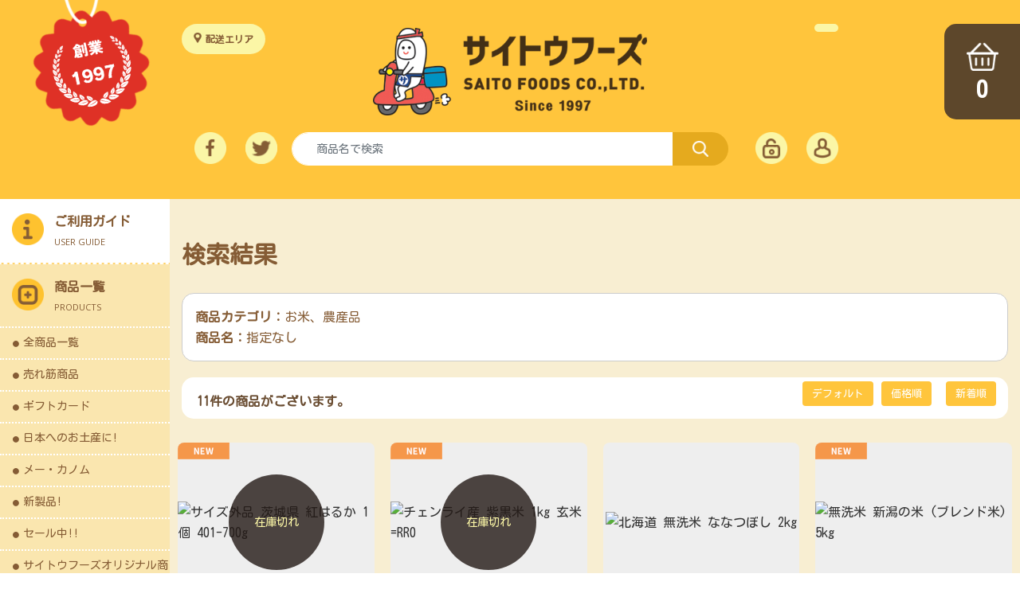

--- FILE ---
content_type: text/html; charset=UTF-8
request_url: https://www.saitofoods.com/products/list.php?transactionid=&mode=search&category_id=6&name=&search.x=24&search.y=7
body_size: 8573
content:
<?xml version="1.0" encoding="UTF-8"?>
<!DOCTYPE html PUBLIC "-//W3C//DTD XHTML 1.0 Transitional//EN" "http://www.w3.org/TR/xhtml1/DTD/xhtml1-transitional.dtd">
<html xmlns="http://www.w3.org/1999/xhtml" lang="ja" xml:lang="ja">
<head>
<meta name="viewport" content="width=device-width, initial-scale=1, shrink-to-fit=no">
<meta http-equiv="Content-Type" content="text/html; charset=UTF-8" />
<meta http-equiv="Content-Script-Type" content="text/javascript" />
<meta http-equiv="Content-Style-Type" content="text/css" />

<link rel="stylesheet" href="https://maxcdn.bootstrapcdn.com/bootstrap/4.0.0/css/bootstrap.min.css" integrity="" crossorigin="anonymous">
<link rel="stylesheet" type="text/css" href="//cdn.jsdelivr.net/npm/slick-carousel@1.8.1/slick/slick.css"/>
<link href="//fonts.googleapis.com/css?family=Kosugi+Maru|M+PLUS+1p|Open+Sans&display=swap" rel="stylesheet">
<link rel="stylesheet" href="/user_data/packages/default/css/import.css" type="text/css" media="all" />
<link rel="alternate" type="application/rss+xml" title="RSS" href="https://www.saitofoods.com/rss/" />

<script type="text/javascript" src="/js/css.js"></script>
<script type="text/javascript" src="/js/navi.js"></script>
<script type="text/javascript" src="/js/win_op.js"></script>
<script type="text/javascript" src="/js/site.js"></script>

<!--<script src="https://unpkg.com/scrollreveal"></script>-->
<script src="/js/node_modules/scrollreveal/dist/scrollreveal.js"></script>


<!-- Optional JavaScript -->
<!-- jQuery first, then Popper.js, then Bootstrap JS -->
<script type="text/javascript" src="https://code.jquery.com/jquery-3.0.0.min.js" integrity="sha256-JmvOoLtYsmqlsWxa7mDSLMwa6dZ9rrIdtrrVYRnDRH0=" crossorigin="anonymous"></script>
<script type="text/javascript" src="https://code.jquery.com/jquery-migrate-3.0.0.min.js" integrity="sha256-JklDYODbg0X+8sPiKkcFURb5z7RvlNMIaE3RA2z97vw=" crossorigin="anonymous"></script>
<script src="https://cdnjs.cloudflare.com/ajax/libs/popper.js/1.12.9/umd/popper.min.js" integrity="" crossorigin="anonymous"></script>
<script src="https://maxcdn.bootstrapcdn.com/bootstrap/4.0.0/js/bootstrap.min.js" integrity="" crossorigin="anonymous"></script>

<script type="text/javascript" src="/js/main.js"></script>
<script type="text/javascript" src="//cdn.jsdelivr.net/npm/slick-carousel@1.8.1/slick/slick.min.js"></script>

<title>宅配・サイトウフーズ / 検索結果</title>
<meta property="og:locale" content="th_TH" />
<meta property="og:site_name" content="宅配・サイトウフーズ Saito Foods Co.,ltd." />
<meta property="og:type" content="website" />
<meta property="og:title" content="宅配・サイトウフーズ / 検索結果" />
<meta property="og:description" content="バンコク/シーラチャにて営業中の便利な宅配サービスです。他店にはない品揃えでご家庭に日本食の美味しさをお届けいたします。 " />
<meta property="og:url" content="https://www.saitofoods.com/" />
<meta property="og:image" content="/user_data/packages/default/img/common/fb-og-image.jpg" />
<meta property="og:image:secure_url" content="/user_data/packages/default/img/common/fb-og-image.jpg" />
<meta property="og:image:width" content="1200" />
<meta property="og:image:height" content="630" />
<meta name="twitter:card" content="summary_large_image" />
<meta name="twitter:title" content="宅配・サイトウフーズ / 検索結果" />
<meta name="twitter:description" content="バンコク/シーラチャにて営業中の便利な宅配サービスです。他店にはない品揃えでご家庭に日本食の美味しさをお届けいたします。" />
<meta name="twitter:image" content="/user_data/packages/default/img/common/fb-og-image.jpg" />
<script type="text/javascript">//<![CDATA[
    var jserr={"delete":"\u4e00\u5ea6\u524a\u9664\u3057\u305f\u30c7\u30fc\u30bf\u306f\u3001\u5143\u306b\u623b\u305b\u307e\u305b\u3093\u3002, \u524a\u9664\u3057\u3066\u3082\u5b9c\u3057\u3044\u3067\u3059\u304b\uff1f","confirm":"\u767b\u9332\u3057\u3066\u3082\u5b9c\u3057\u3044\u3067\u3059\u304b","regist":"\u767b\u9332\u3057\u3066\u3082\u5b9c\u3057\u3044\u3067\u3059\u304b","delete_category":"\u9078\u629e\u3057\u305f\u30ab\u30c6\u30b4\u30ea\u3068\u30ab\u30c6\u30b4\u30ea\u5185\u306e\u3059\u3079\u3066\u306e\u30ab\u30c6\u30b4\u30ea\u3092\u524a\u9664\u3057\u307e\u3059","delete_order":"\u4e00\u5ea6\u524a\u9664\u3057\u305f\u30c7\u30fc\u30bf\u306f\u3001\u5143\u306b\u623b\u305b\u307e\u305b\u3093\u3002 \u524a\u9664\u3057\u3066\u3082\u5b9c\u3057\u3044\u3067\u3059\u304b, \u203b \u5728\u5eab\u6570\u306f\u624b\u52d5\u3067\u623b\u3057\u3066\u304f\u3060\u3055\u3044\u3002","delete_all":"\u691c\u7d22\u7d50\u679c\u3092\u3059\u3079\u3066\u524a\u9664\u3057\u3066\u3082\u5b9c\u3057\u3044\u3067\u3059\u304b"};var productsClassCategories = {"1322":{"":{"":{"name":"\u9078\u629e\u3057\u3066\u304f\u3060\u3055\u3044","product_class_id":"5568","product_type":"1"},"#":{"classcategory_id2":null,"name":"(\u54c1\u5207\u308c\u4e2d)","stock_find":false,"price01":"","price02":"100","point":"1","product_code":"nss-5","product_class_id":"5568","product_type":"1"}}},"1129":{"":{"":{"name":"\u9078\u629e\u3057\u3066\u304f\u3060\u3055\u3044","product_class_id":"5172","product_type":"1"},"#":{"classcategory_id2":null,"name":"(\u54c1\u5207\u308c\u4e2d)","stock_find":false,"price01":"","price02":"88","point":"1","product_code":"jes-1","product_class_id":"5172","product_type":"1"}}},"1085":{"":{"":{"name":"\u9078\u629e\u3057\u3066\u304f\u3060\u3055\u3044","product_class_id":"5128","product_type":"1"},"#":{"classcategory_id2":null,"name":"","stock_find":true,"price01":"","price02":"370","point":"4","product_code":"ks-6","product_class_id":"5128","product_type":"1"}}},"744":{"":{"":{"name":"\u9078\u629e\u3057\u3066\u304f\u3060\u3055\u3044","product_class_id":"4776","product_type":"1"},"#":{"classcategory_id2":null,"name":"","stock_find":true,"price01":"","price02":"838","point":"8","product_code":"kis-1","product_class_id":"4776","product_type":"1"}}},"146":{"":{"":{"name":"\u9078\u629e\u3057\u3066\u304f\u3060\u3055\u3044","product_class_id":"160","product_type":"1"},"#":{"classcategory_id2":null,"name":"","stock_find":true,"price01":"","price02":"162","point":"2","product_code":"B-43","product_class_id":"160","product_type":"1"}}},"145":{"":{"":{"name":"\u9078\u629e\u3057\u3066\u304f\u3060\u3055\u3044","product_class_id":"159","product_type":"1"},"#":{"classcategory_id2":null,"name":"","stock_find":true,"price01":"","price02":"82","point":"1","product_code":"B-45","product_class_id":"159","product_type":"1"}}},"147":{"":{"":{"name":"\u9078\u629e\u3057\u3066\u304f\u3060\u3055\u3044","product_class_id":"161","product_type":"1"},"#":{"classcategory_id2":null,"name":"","stock_find":true,"price01":"","price02":"380","point":"4","product_code":"B-44","product_class_id":"161","product_type":"1"}}},"1267":{"":{"":{"name":"\u9078\u629e\u3057\u3066\u304f\u3060\u3055\u3044","product_class_id":"5416","product_type":"1"},"#":{"classcategory_id2":null,"name":"","stock_find":true,"price01":"","price02":"82","point":"1","product_code":"B-47","product_class_id":"5416","product_type":"1"}}},"1245":{"":{"":{"name":"\u9078\u629e\u3057\u3066\u304f\u3060\u3055\u3044","product_class_id":"5294","product_type":"1"},"#":{"classcategory_id2":null,"name":"","stock_find":true,"price01":"","price02":"39","point":"0","product_code":"ss-26","product_class_id":"5294","product_type":"1"}}},"1147":{"":{"":{"name":"\u9078\u629e\u3057\u3066\u304f\u3060\u3055\u3044","product_class_id":"5190","product_type":"1"},"#":{"classcategory_id2":null,"name":"(\u54c1\u5207\u308c\u4e2d)","stock_find":false,"price01":"","price02":"69","point":"1","product_code":"nss-1","product_class_id":"5190","product_type":"1"}}},"302":{"":{"":{"name":"\u9078\u629e\u3057\u3066\u304f\u3060\u3055\u3044","product_class_id":"3461","product_type":"1"},"#":{"classcategory_id2":null,"name":"","stock_find":true,"price01":"","price02":"45","point":"0","product_code":"b-67","product_class_id":"3461","product_type":"1"}}}};function fnOnLoad(){fnSetClassCategories(document.product_form1322);fnSetClassCategories(document.product_form1129);fnSetClassCategories(document.product_form1085);fnSetClassCategories(document.product_form744);fnSetClassCategories(document.product_form146);fnSetClassCategories(document.product_form145);fnSetClassCategories(document.product_form147);fnSetClassCategories(document.product_form1267);fnSetClassCategories(document.product_form1245);fnSetClassCategories(document.product_form1147);fnSetClassCategories(document.product_form302);}
    $(function(){
        fnOnLoad(); 
        ScrollReveal().reveal('.is-revealing', { delay: 200 });
    });
//]]>
</script>

<!-- Facebook Pixel Code -->
<script>
!function(f,b,e,v,n,t,s)
{if(f.fbq)return;n=f.fbq=function(){n.callMethod?
n.callMethod.apply(n,arguments):n.queue.push(arguments)};
if(!f._fbq)f._fbq=n;n.push=n;n.loaded=!0;n.version='2.0';
n.queue=[];t=b.createElement(e);t.async=!0;
t.src=v;s=b.getElementsByTagName(e)[0];
s.parentNode.insertBefore(t,s)}(window,document,'script',
'https://connect.facebook.net/en_US/fbevents.js');
fbq('init', '2607352522862554'); 
fbq('track', 'PageView');
</script>
<noscript>
<img height="1" width="1" 
src="https://www.facebook.com/tr?id=2607352522862554&ev=PageView
&noscript=1"/>
</noscript>
<!-- End Facebook Pixel Code -->

</head>

<!-- ▼BODY部 スタート -->
<body class="has-animations">


<noscript>
    <p>JavaScript を有効にしてご利用下さい.</p>
</noscript>
                            <!--▼HEADER-->
<form name="header_login_form" id="header_login_form" method="post" action="/ja/frontparts/login_check.php" onsubmit="return fnCheckLogin('header_login_form')">
  <input type="hidden" name="mode" value="login" />
  <input type="hidden" name="transactionid" value="b220f63695aff70ca3dacca4646d94f412f6ef65" />
  <input type="hidden" name="url" value="/products/list.php?transactionid=&amp;mode=search&amp;category_id=6&amp;name=&amp;search.x=24&amp;search.y=7" />
</form>
<header id="header">
    <div id="nav-primary">     
        <div class="row no-gutters">
          <div class="col-md-1 col-lg-2 col-xl-2">
            <div id="icon-aniversary" class="d-none d-md-block"><img class="px-2" src="/user_data/packages/default/img/common/icon-23aniversary.png" alt="おかげさまで23周年!"></div>
          </div>
          <div class="col-md-11 col-lg-8 col-xl-8">
            <div class="container-fluid ">
              <div class="row no-gutters">
                <!--- nav item-global ============== -->
                <div class="item-global col-xl-3 col-lg-3 col-md-2">
                  <p class="text-aniversary d-block d-md-none">おかげさまで23周年!</p>

                  <div class="item-global-button text-right text-md-left">
                  <!-- Delivery Area Button-->
                    <a class="btn btn-light link-area link-delivery" href="//ja/delivery-area/" title='配送エリア'>配送エリア</a>

                    <a class="btn btn-light link-area d-inline d-md-none" href="/global/" title='グローバル'></a>
                                      </div>
                </div>

                <!--- logo ============== -->
                <div class="col-xl-6 col-lg-5 col-md-6 col-4 text-center logo_area_container">
                  <h1 id="logo_area">
                    <a class="navbar-brand px-sm-2" href="//ja/"><img src="/user_data/packages/default/img/common/logo.png" alt="宅配・サイトウフーズ/商品一覧ページ" / ><span></span></a>
                  </h1>            
                  <!-- <p id="site_description">EC-CUBE発!世界中を旅して見つけた立方体グルメを立方隊長が直送！</p>  -->
                </div>

                <!--- nav item-member ============== -->
                <div class="item-global col-xl-3 col-lg-4 col-md-4 col-8 d-md-block d-none">

                <div class=" item-global-button text-right">
                    <a class="btn btn-light link-area" href="/global/" title='グローバル'></a>
                                      </div>


                </div><!-- /item-member-->

              </div>

              <div class="row no-gutters mt-lg-3 mt-2">
                <div class="col-xl-2 col-md-3 d-md-block d-none">
                  <div class="text-left">
                      <a class="icon-nav-link ml-md-3 ml-1" href="https://www.facebook.com/SaitoFoodsThailand/" title="Facebook" target="_blank"><img src="/user_data/packages/default/img/icon/icon-sns-facebook.png" alt="Facebook" width="40"></a>
                      <a class="icon-nav-link ml-md-3 ml-1" href="https://twitter.com/SaitoFoods" title="Twitter" target="_blank"><img src="/user_data/packages/default/img/icon/icon-sns-twitter.png" alt="Twitter" width="40"></a>
                  </div>
                </div>
                <div class="col-xl-8 col-md-6 col-12 text-center logo_area_container">
                  <div class="product-search d-md-block ">
                    <div id="search_area" >

        <div class="bloc_body">
        <!--検索フォーム-->
        <form name="search_form" id="search_form" class="form-inline" method="get" action="//ja/products/list.php">
        <input type="hidden" name="transactionid" value="" />
        <input type="hidden" name="mode" value="search" />
        <div class="input-group">
            <input type="text" id="searchbox" name="name" class="form-control" maxlength="50" value="" placeholder="商品名で検索" />
            <div class="input-group-append">
              <button type="submit" class="btn btn-search" name="search" /><img src="/user_data/packages/default/img/icon/icon-search.png" alt="検索" width="20px"></button>
            </div>
        </div>
        </form>
        </div>

</div>


                  </div>
                </div>
                <div class="item-member col-xl-2 col-md-3 d-md-block">
                  <div class="text-right">
                    <a class="icon-nav-link ml-md-3 ml-1 d-md-none d-inline-flex" href="https://www.facebook.com/SaitoFoodsThailand/" title="Facebook" target="_blank"><img src="/user_data/packages/default/img/icon/icon-sns-facebook.png" alt="Facebook" width="35"></a>
                    
                    <a class="icon-nav-link ml-md-3 ml-1 d-md-none d-inline-flex" href="https://twitter.com/SaitoFoods" title="Twitter" target="_blank"><img src="/user_data/packages/default/img/icon/icon-sns-twitter.png" alt="Twitter" width="35"></a>

                                            <a class="icon-nav-link ml-md-3 ml-1" href="/ja/mypage/login.php" title="ログイン"><img src="/user_data/packages/default/img/icon/icon-header-login.png" alt="ログイン" width="40"></a>
                      <a class="icon-nav-link ml-md-3 ml-1" href="/ja/entry/kiyaku.php" title="会員登録"><img src="/user_data/packages/default/img/icon/icon-header-mypage.png" alt="会員登録" width="40"></a>
                                            
                      <p class="navbar-toggler p-navbar-toggler d-inline-block d-md-none p-0 ml-md-3 ml-1" data-toggle="collapse" data-target="#left-column" aria-controls="left-column" aria-expanded="false" aria-label="Toggle navigation">
                      <button class="" type="button" title="Menu">
                        <span class="navbar-toggler-icon">MENU</span>
                        <span class="navbar-toggler-icon">CLOSE</span>
                      </button>
                      </p>
                    </div>
                </div>
              </div>
              </div>
            </div>
            <div class="col-md-1 col-lg-2 col-xl-2">
              <div class="cart-float-parent d-block">
                  <div id="minicart_button">
                    <a href="//ja/cart/?transactionid=b220f63695aff70ca3dacca4646d94f412f6ef65" title="カート">
                    <span class="label"><img src="/user_data/packages/default/img/icon/icon-header-cart.png" alt="カート"></span>
                    <span class="label cart_count" id="cart_count">0</span>
                  </a>
                  </div>
              </div>
          </div>
	</div>
  </div>

</header>    
<!--▲HEADER-->        
        <div id="container" class="clearfix">
      <div class="container-fluid">
        <div class="row flex-xl-nowrap">
                            <div id="left-column" class="collapse col-md-3 col-xl-2">
                <div id="nav-overlay"></div>
                                <ul id="primary-nav" class="nav-right menu-links ">
                  <li id="sidelogo" class="item-nav item-logo d-none bg-warning">
                    <a class="navbar-brand" href="//ja/">
                    	<img src="/user_data/packages/default/img/common/logo.png" alt="宅配・サイトウフーズ/商品一覧ページ" height="30px" >
                    </a>
                  </li>  
					<li class="item-nav item-gudie">
                    <a href="//ja/guide/">
                      <dl>
                        <dt class="d-inline-block"><img src="/user_data/packages/default/img/icon/icon-nav-guide.png"></dt>
                        <dd class="d-inline-block">ご利用ガイド<br/><small>USER GUIDE</small></dd>
                      </dl>                
                    </a>
                  </li>				  
                  <li class="item-nav item-product">
                    
<a data-toggle="collapse" href="#categorytree" role="button" aria-expanded="true" aria-controls="site-search">
    <dl>
        <dt class="d-inline-block"><img src="/user_data/packages/default/img/icon/icon-nav-product.png"></dt>
        <dd class="d-inline-block">商品一覧<br/><small>PRODUCTS</small></dd>
    </dl>
</a>
<div id="categorytree" class="collapse show"><ul class=" row no-gutters"><li class="col-md-12 col-6 "><a href="//ja/products/list.php?category_id=20">全商品一覧</a></li><li class="col-md-12 col-6 "><a href="//ja/products/list.php?category_id=33">売れ筋商品</a></li><li class="col-md-12 col-6 "><a href="//ja/products/list.php?category_id=62">ギフトカード</a></li><li class="col-md-12 col-6 "><a href="//ja/products/list.php?category_id=13">日本へのお土産に!</a></li><li class="col-md-12 col-6 "><a href="//ja/products/list.php?category_id=63">メー・カノム</a></li><li class="col-md-12 col-6 "><a href="//ja/products/list.php?category_id=26">新製品!</a></li><li class="col-md-12 col-6 "><a href="//ja/products/list.php?category_id=32">セール中!!</a></li><li class="col-md-12 col-6 "><a href="//ja/products/list.php?category_id=16">サイトウフーズオリジナル商品</a></li><li class="col-md-12 col-6 "><a href="//ja/products/list.php?category_id=58">お弁当にピッタリ!</a></li><li class="col-md-12 col-6  onmark"><a href="//ja/products/list.php?category_id=6" class="onlink">お米、農産品</a></li><li class="col-md-12 col-6 "><a href="//ja/products/list.php?category_id=1">冷凍食品</a></li><li class="col-md-12 col-6 "><a href="//ja/products/list.php?category_id=7">冷凍魚</a></li><li class="col-md-12 col-6 "><a href="//ja/products/list.php?category_id=14">調味料</a></li><li class="col-md-12 col-6 "><a href="//ja/products/list.php?category_id=2">手作り商品</a></li><li class="col-md-12 col-6 "><a href="//ja/products/list.php?category_id=30">日本からの輸入品</a></li><li class="col-md-12 col-6 "><a href="//ja/products/list.php?category_id=59">飲料</a></li><li class="col-md-12 col-6 "><a href="//ja/products/list.php?category_id=28">無添加の商品</a></li><li class="col-md-12 col-6 "><a href="//ja/products/list.php?category_id=25">数量限定品</a></li><li class="col-md-12 col-6 "><a href="//ja/products/list.php?category_id=54">お漬物</a></li><li class="col-md-12 col-6 "><a href="//ja/products/list.php?category_id=56">虹の学校支援</a></li><li class="col-md-12 col-6 "><a href="//ja/products/list.php?category_id=55">サラヤ製品</a></li><li class="col-md-12 col-6 "><a href="//ja/products/list.php?category_id=48">フリーペーパー</a></li><li class="col-md-12 col-6 "><a href="//ja/products/list.php?category_id=27">KIBUN</a></li><li class="col-md-12 col-6 "><a href="//ja/products/list.php?category_id=21">コーヒー</a></li><li class="col-md-12 col-6 "><a href="//ja/products/list.php?category_id=15">乾物</a></li><li class="col-md-12 col-6 "><a href="//ja/products/list.php?category_id=10">干物</a></li><li class="col-md-12 col-6 "><a href="//ja/products/list.php?category_id=12">スイーツ</a></li></ul></div>
                  </li>
                  
                  <li class="item-nav item-faq">                    
                    <a href="//ja/faq/">
                      <dl>
                        <dt class="d-inline-block"><img src="/user_data/packages/default/img/icon/icon-nav-faq.png"></dt>
                        <dd class="d-inline-block">よくある質問<br/><small>FAQ</small></dd>
                      </dl>                    
                    </a>
                  </li>
                  <li class="item-nav item-privacy">
                    <a href="//ja/guide/privacy.php">
                      <dl>
                        <dt class="d-inline-block"><img src="/user_data/packages/default/img/icon/icon-nav-terms.png"></dt>
                        <dd class="d-inline-block">ご利用規約<br/><small>TERMS OF SERVICE</small></dd>
                      </dl>  
                    </a>
                  </li>
                  <li class="item-nav item-about">
                    <a href="//ja/abouts/">
                      <dl>
                        <dt class="d-inline-block"><img src="/user_data/packages/default/img/icon/icon-nav-company.png"></dt>
                        <dd class="d-inline-block">会社案内<br/><small>COMPANY PROFILE</small></dd>
                      </dl>                  
                    </a>
                  </li>
                  <li class="item-nav item-contact">
                    <a href="//ja/contact/">
                      <dl>
                        <dt class="d-inline-block"><img src="/user_data/packages/default/img/icon/icon-nav-contact.png"></dt>
                        <dd class="d-inline-block">お問い合わせ<br/><small>CONTACT US</small></dd>
                      </dl>            
                    </a>
                  </li>

                  

                </ul>
                            </div>
            
            

                        <main id="main_column" class="col-md-9 col-xl-10 px-xl-0" role="main">            
                            <script type="text/javascript" src="/js/products.js"></script>
<script type="text/javascript">//<![CDATA[
function fnSetClassCategories(form, classcat_id2_selected) {
    var $form = $(form);
    var product_id = $form.find('input[name=product_id]').val();
    var $sele1 = $form.find('select[name=classcategory_id1]');
    var $sele2 = $form.find('select[name=classcategory_id2]');
    setClassCategories($form, product_id, $sele1, $sele2, classcat_id2_selected);
}
// 並び順を変更
function fnChangeOrderby(orderby) {
    fnSetVal('orderby', orderby);
    //fnSetVal('pageno', 1);
    fnSetVal('pageno', '');
    fnSubmit();
}
// 表示件数を変更
function fnChangeDispNumber(dispNumber) {
    fnSetVal('disp_number', dispNumber);
    //fnSetVal('pageno', 1);
    fnSetVal('pageno', '');
    fnSubmit();
}
// カゴに入れる
function fnInCart(productForm) {
    var product_id = productForm["product_id"].value;
    fnChangeAction("?#product" + product_id);
    if (productForm["classcategory_id1"]) {
        fnSetVal("classcategory_id1", productForm["classcategory_id1"].value);
    }
    if (productForm["classcategory_id2"]) {
        fnSetVal("classcategory_id2", productForm["classcategory_id2"].value);
    }
    fnSetVal("quantity", productForm["quantity"].value);
    fnSetVal("product_id", productForm["product_id"].value);
    fnSetVal("product_class_id", productForm["product_class_id"].value);
    fnSubmit();
}
//]]>

var loading = function(obj, mode=''){
	switch(mode){
		case 'replace' : 
			jQuery(obj).html("<img class='imgloading' src='/user_data/packages/default/img/ajax/loading.gif' />");							
			break;
		case 'append' : 
			jQuery(obj).append("<img class='imgloading' src='/user_data/packages/default/img/ajax/loading.gif' />");							
			break;
		case 'blur' :
			jQuery(obj).addClass('itemblur');
			break;			
		default :
			jQuery("<img class='imgloading' src='/user_data/packages/default/img/ajax/loading.gif' />").insertAfter(obj);
			break;
	}
}

var unloading =function(){
	//$('.imgloading').closest("span").html("");
	jQuery('.imgloading').remove();
	jQuery('.itemblur').removeClass('itemblur');
}

var loadstatus =false;

var loadContent =function(){
    var pageno = Number($('#pageno').val());
    var allcount = Number($('#all').val());
    var rowperpage = Number($('#disp_number').val());
    
    //pageno = pageno + rowperpage;
    pageno = pageno + 1;
    //console.log(pageno + "--" + (allcount / rowperpage));
    if(pageno <= Math.ceil(allcount / rowperpage) && !loadstatus){
        $('#pageno').val(pageno);
        loading('#undercolumn');
        loadstatus =true;

        $.ajax({
            url: 'list.php?output=ajax',
            type: 'post',
            dataType: 'json',
            data: $( '#form1' ).serialize(),
            async: false,
            success: function(response){
                var i_count =0;
                var _output ="<div class='row'>";
                $.each(response.content, function( index, value ) {
                    _output+=value;
                    i_count++;
                    if(i_count%4==0) _output+="</div><div class='row'>";
                });
                _output+="</div>";
                $("#list-products:last").append( _output ).show().fadeIn("slow");

                unloading();
                loadstatus =false;
            },
            error: function(XMLHttpRequest, textStatus, errorThrown) {
                unloading();
                loadstatus =false;
            }
        });
    }
}

$(document).ready(function(){
    $(window).scroll(function(){
        var swidth = $(window).width();
        var sheight = $(window).height();
        var footer_margin =(swidth < 500)? 2500 : 500;

        var position = $(window).scrollTop();
        var bottom = $(document).height() - $(window).height();
        //if( position == bottom ){
        if( position > (bottom - Number(footer_margin)) ){
            loadContent();
        }
    });
    loadContent();
});
</script>

<style>
.itemblur{
	box-shadow: 0px 0px 20px 10px rgba(255,255,255,1);
	/*transform: scale(0.9);*/
	opacity: 0.5;
}
.imgloading {
  margin-left: auto;
  margin-right: auto;
  display: block;
}
</style>

<!--▼CONTENTS-->
<div id="undercolumn" class="page-list container py-5">

    <form name="form1" id="form1" method="get" action="?">
        <input type="hidden" name="transactionid" value="b220f63695aff70ca3dacca4646d94f412f6ef65" />
        <input type="hidden" name="mode" value="search" />
                <input type="hidden" name="category_id" value="6" />
        <input type="hidden" name="maker_id" value="0" />
        <input type="hidden" name="name" value="" />
                        <input type="hidden" name="orderby" value="" />
        <input type="hidden" id="disp_number" name="disp_number" value="20" />
        <input type="hidden" id="pageno" name="pageno" value="" autocomplete="off" />
                        <input type="hidden" name="product_id" value="" />
        <input type="hidden" name="classcategory_id1" value="" />
        <input type="hidden" name="classcategory_id2" value="" />
        <input type="hidden" name="product_class_id" value="" />
        <input type="hidden" name="quantity" value="" />
                <input type="hidden" name="rnd" value="pef" />
    </form>

    <!--★タイトル★-->
    <h2 class="title">検索結果</h2>

    <!--▼検索条件-->
            <ul class="pagecond_area px-3 py-3 p-xl-3 box-rd15 bg-white">
            <li><strong>商品カテゴリ：</strong>お米、農産品</li>
        	            <li><strong>商品名：</strong>指定なし</li>
        </ul>
        <!--▲検索条件-->

    <!--▼ページナビ(本文)-->
        <!--▲ページナビ(本文)-->

    <div class="list-products">
        <div class="list-filter">
            <div class="row">
                <!--▼件数-->
                <div class="count col-lg-5 col-12 mt-md-2"><p class="p-1">11件の商品がございます。</p></div>
                <!--▲件数-->

                <!--▼ページナビ(上部)-->
                <div class="filter col-lg-7 col-12">
                <form name="page_navi_top" id="page_navi_top" action="?">
                    <input type="hidden" name="transactionid" value="b220f63695aff70ca3dacca4646d94f412f6ef65" />
                            <div class="pagenumber_area clearfix">
            <div class="change form-row align-items-center justify-content-lg-end">
                                <div class="col-auto">
                	<a href="javascript:fnChangeOrderby('');" class="btn btn-secondary">デフォルト</a>
                </div>
                
                                <div class="col-auto">
                    <a href="javascript:fnChangeOrderby('price');" class="btn btn-secondary">価格順</a>
                </div>
                &nbsp;
                
                                <div class="col-auto">
                	<a href="javascript:fnChangeOrderby('date');" class="btn btn-secondary">新着順</a>
                </div>
                                
                <!--
                <div class="col-auto">
                  <label class="form-check-label">表示件数</label>
                </div>
                <div class="col-auto">
                  <select name="disp_number" class="d-inline custom-select my-1 mr-sm-2" onchange="javascript:fnChangeDispNumber(this.value);">
                                                                  <option value="20" selected="selected" >20件</option>
                                                                                        <option value="40" >40件</option>
                                                                                        <option value="60" >60件</option>
                                                          </select>
                </div>
                -->
            </div>
        </div>
                    </form>
                </div>
                <!--▲ページナビ(上部)-->
            </div>
        </div><!-- /list-filter -->
        <!--<input type="text" id="pageno" value="0">-->
        <input type="hidden" id="all" value="11">
        <input type="hidden" id="rowperpage" value="11">        
        <div id="list-products">

        </div>
    </div>

</div>
<!--▲CONTENTS-->              
                                                      

                                                   <!--▼FOOTER-->
<div id="footer_wrap">
  <div class="container">
    <div id="pagetop"><a href="#top"><img src="/user_data/packages/default/img/icon/icon-backtop.png"alt="BACK TOP"></a></div>
  </div>
    <div id="footer" class="clearfix">
       <div class="container">
         <div class="row">
            <div class="col-xl-4 col-lg-6 col-12 footer-address">
                <p id="logo-footer" class="mb-3 mb-lg-4"><img src="/user_data/packages/default/img/common/logo.png" alt="SAITO FOODS" width="295"></p>
                <p class="mb-3 mb-xl-5">
                	23/7 Soi Naphasub 2 Soi 36 Klongton,Klongtoei ,Bangkok.10110<br/>
                    <span class="d-block d-xl-none">メールアドレス: orders@saitofoods.com</span>
                </p>
                <p class="mb-3 mb-xl-5">
                <a class="btn-contact-footer" href="//ja/contact/"><img src="/user_data/packages/default/img/button/btn-contact-footer.png" width="220"></a>

                <a class="icon-nav-link  ml-1" href="https://www.facebook.com/SaitoFoodsThailand/" title="Facebook" target="_blank"><img src="/user_data/packages/default/img/icon/icon-sns-facebook.png" alt="Facebook" width="32"></a>
                  <a class="icon-nav-link  ml-1" href="https://twitter.com/SaitoFoods" title="Twitter" target="_blank"><img src="/user_data/packages/default/img/icon/icon-sns-twitter.png" alt="Twitter" width="32"></a>
                </p>
            </div>
            <div class="col-xl-4 col-lg-6 col-12 footer-time">
                <h4>電話注文受付</h4>
                <dl class="row no-gutters">
                  <dt class="col-md-5 col-4">月曜日～金曜日</dt>
                  <dd class="col-md-7 col-8">08:30-12:00,13:00-17:00</dd>
                </dl>
                <dl class="row no-gutters">
                  <dt class="col-md-5 col-4">土曜日</dt>
                  <dd class="col-md-7 col-8">08:30-12:00</dd>
                </dl>

                <h4>配送時間</h4>
                <dl class="row no-gutters">
                  <dt class="col-md-5 col-4">月曜日～金曜日</dt>
                  <dd class="col-md-7 col-8">09:00-12:00, 13:00-18:00 </dd>
                </dl>
                <dl class="row no-gutters">
                  <dt class="col-md-5 col-4">土曜日</dt>
                  <dd class="col-md-7 col-8">09:00-12:00</dd>
                </dl>

                <h4>休業日</h4>
                <dl class="row">
                  <dt class="col">日曜日及びタイ祝日</dt>
                </dl>                
            </div>
            
            <div class="col-xl-4 col-md-12 col-12 footer-tel my-4 my-md-0">
              <div class="row">
                <div class="col-xl-12 col-md-6">
                  <h4>バンコク本店 <!--<small></small>--></h4>
                  <p class="tel">06-5618-9906</p>
                </div>
                <div class="col-xl-12 col-md-6">
                  <h4>シラチャ支店</small></h4>
                  <p class="tel">--</p>
                </div>
                <div class="col-xl-12 d-none d-xl-block footer-mail">
                  <h4>メールアドレス</small></h4>
                  <p>orders@saitofoods.com</p>
                </div>
              </div>              
            </div>
            
         </div>
          <div id="copyright">
          	© 2026 SAITO FOODS CO.,LTD. All rights reserved.
          </div>
        </div>
    </div>
</div>
<!--▲FOOTER-->                                                                                            </main>
                   </div>
      </div>
    </div><!-- /container-- >
    
<!-- Global site tag (gtag.js) - Google Analytics -->
<script async src="https://www.googletagmanager.com/gtag/js?id=UA-155889559-1"></script>
<script>
  window.dataLayer = window.dataLayer || [];
  function gtag(){dataLayer.push(arguments);}
  gtag('js', new Date());

  gtag('config', 'UA-155889559-1');
</script>

<!-- Google tag (gtag.js) GA4-->
<script async src="https://www.googletagmanager.com/gtag/js?id=G-8WX10JW9VT"></script>
<script>
  window.dataLayer = window.dataLayer || [];
  function gtag(){dataLayer.push(arguments);}
  gtag('js', new Date());

  gtag('config', 'G-8WX10JW9VT');
</script>
    
</body><!-- ▲BODY部 エンド -->

</html>

--- FILE ---
content_type: text/html; charset=UTF-8
request_url: https://www.saitofoods.com/products/list.php?output=ajax
body_size: 1467
content:
{"content":["<div class=\"col-lg-3 col-6 col-products\">\r\n                <a class=\"over card item-product\" href=\"\/\/ja\/products\/detail.php?product_id=1322\">\r\n                    <div class=\"productImage\">\r\n                        <img class=\"card-img-top picture\" src=\"\/\/ja\/resize_image.php?image=11121129_69140d104c7d4.jpg&amp;width=300\" alt=\"\u30b5\u30a4\u30ba\u5916\u54c1  \u8328\u57ce\u770c \u7d05\u306f\u308b\u304b 1\u500b 401-700g\">\r\n                        <!--\u25bc\u5546\u54c1\u30b9\u30c6\u30fc\u30bf\u30b9--><ul class=\"status_icon clearfix\"><li class=\"d-inline-block status-NEW\">\r\n                                <img src=\"\/user_data\/packages\/default\/img\/icon\/ico_01.gif\"  alt=\"NEW\"\/>\r\n                            <\/li><\/ul>\r\n                    <!--\u25b2\u5546\u54c1\u30b9\u30c6\u30fc\u30bf\u30b9--><div class=\"cart-soldout\"><small>\u5728\u5eab\u5207\u308c<\/small><\/div><\/div><!--\u2605\u5546\u54c1\u540d\u2605-->\r\n                    <div class=\"card-body productContents\">\r\n                        <h3 class=\"card-title\" style=\"height: 4.5rem;\">\u30b5\u30a4\u30ba\u5916\u54c1  \u8328\u57ce\u770c \u7d05\u306f\u308b\u304b 1\u500b 401-700g<\/h3>\r\n                    <\/div>\r\n                    <!--\u2605\u4fa1\u683c\u2605-->\r\n                    <div class=\"card-footer pricebox sale_price\">\u8ca9\u58f2\u4fa1\u683c(\u7a0e\u8fbc)<span class=\"price\">\r\n                            <span id=\"price02_default_1322\">100<\/span>\r\n                            <span id=\"price02_dynamic_1322\"><\/span>\r\n                            <small class=\"price_unit d-inline d-md\">THB<\/small>\r\n                        <\/span>\r\n                    <\/div>\r\n                <\/a>\r\n            <\/div>","<div class=\"col-lg-3 col-6 col-products\">\r\n                <a class=\"over card item-product\" href=\"\/\/ja\/products\/detail.php?product_id=1129\">\r\n                    <div class=\"productImage\">\r\n                        <img class=\"card-img-top picture\" src=\"\/\/ja\/resize_image.php?image=08291619_64edb834c9635.jpg&amp;width=300\" alt=\"\u30c1\u30a7\u30f3\u30e9\u30a4\u7523 \u7d2b\u9ed2\u7c73 1kg \u7384\u7c73=RR0\">\r\n                        <!--\u25bc\u5546\u54c1\u30b9\u30c6\u30fc\u30bf\u30b9--><ul class=\"status_icon clearfix\"><li class=\"d-inline-block status-NEW\">\r\n                                <img src=\"\/user_data\/packages\/default\/img\/icon\/ico_01.gif\"  alt=\"NEW\"\/>\r\n                            <\/li><\/ul>\r\n                    <!--\u25b2\u5546\u54c1\u30b9\u30c6\u30fc\u30bf\u30b9--><div class=\"cart-soldout\"><small>\u5728\u5eab\u5207\u308c<\/small><\/div><\/div><!--\u2605\u5546\u54c1\u540d\u2605-->\r\n                    <div class=\"card-body productContents\">\r\n                        <h3 class=\"card-title\" style=\"height: 4.5rem;\">\u30c1\u30a7\u30f3\u30e9\u30a4\u7523 \u7d2b\u9ed2\u7c73 1kg \u7384\u7c73=RR0<\/h3>\r\n                    <\/div>\r\n                    <!--\u2605\u4fa1\u683c\u2605-->\r\n                    <div class=\"card-footer pricebox sale_price\">\u8ca9\u58f2\u4fa1\u683c(\u7a0e\u8fbc)<span class=\"price\">\r\n                            <span id=\"price02_default_1129\">88<\/span>\r\n                            <span id=\"price02_dynamic_1129\"><\/span>\r\n                            <small class=\"price_unit d-inline d-md\">THB<\/small>\r\n                        <\/span>\r\n                    <\/div>\r\n                <\/a>\r\n            <\/div>","<div class=\"col-lg-3 col-6 col-products\">\r\n                <a class=\"over card item-product\" href=\"\/\/ja\/products\/detail.php?product_id=1085\">\r\n                    <div class=\"productImage\">\r\n                        <img class=\"card-img-top picture\" src=\"\/\/ja\/resize_image.php?image=01310815_63d86b9c3d675.jpg&amp;width=300\" alt=\"\u5317\u6d77\u9053 \u7121\u6d17\u7c73 \u306a\u306a\u3064\u307c\u3057 2kg\">\r\n                        <!--\u25bc\u5546\u54c1\u30b9\u30c6\u30fc\u30bf\u30b9--><\/div><!--\u2605\u5546\u54c1\u540d\u2605-->\r\n                    <div class=\"card-body productContents\">\r\n                        <h3 class=\"card-title\" style=\"height: 4.5rem;\">\u5317\u6d77\u9053 \u7121\u6d17\u7c73 \u306a\u306a\u3064\u307c\u3057 2kg<\/h3>\r\n                    <\/div>\r\n                    <!--\u2605\u4fa1\u683c\u2605-->\r\n                    <div class=\"card-footer pricebox sale_price\">\u8ca9\u58f2\u4fa1\u683c(\u7a0e\u8fbc)<span class=\"price\">\r\n                            <span id=\"price02_default_1085\">370<\/span>\r\n                            <span id=\"price02_dynamic_1085\"><\/span>\r\n                            <small class=\"price_unit d-inline d-md\">THB<\/small>\r\n                        <\/span>\r\n                    <\/div>\r\n                <\/a>\r\n            <\/div>","<div class=\"col-lg-3 col-6 col-products\">\r\n                <a class=\"over card item-product\" href=\"\/\/ja\/products\/detail.php?product_id=744\">\r\n                    <div class=\"productImage\">\r\n                        <img class=\"card-img-top picture\" src=\"\/\/ja\/resize_image.php?image=10190934_5bc942c270de0.jpg&amp;width=300\" alt=\"\u7121\u6d17\u7c73 \u65b0\u6f5f\u306e\u7c73 (\u30d6\u30ec\u30f3\u30c9\u7c73) 5kg\">\r\n                        <!--\u25bc\u5546\u54c1\u30b9\u30c6\u30fc\u30bf\u30b9--><ul class=\"status_icon clearfix\"><li class=\"d-inline-block status-NEW\">\r\n                                <img src=\"\/user_data\/packages\/default\/img\/icon\/ico_01.gif\"  alt=\"NEW\"\/>\r\n                            <\/li><\/ul>\r\n                    <!--\u25b2\u5546\u54c1\u30b9\u30c6\u30fc\u30bf\u30b9--><\/div><!--\u2605\u5546\u54c1\u540d\u2605-->\r\n                    <div class=\"card-body productContents\">\r\n                        <h3 class=\"card-title\" style=\"height: 4.5rem;\">\u7121\u6d17\u7c73 \u65b0\u6f5f\u306e\u7c73 (\u30d6\u30ec\u30f3\u30c9\u7c73) 5kg<\/h3>\r\n                    <\/div>\r\n                    <!--\u2605\u4fa1\u683c\u2605-->\r\n                    <div class=\"card-footer pricebox sale_price\">\u8ca9\u58f2\u4fa1\u683c(\u7a0e\u8fbc)<span class=\"price\">\r\n                            <span id=\"price02_default_744\">838<\/span>\r\n                            <span id=\"price02_dynamic_744\"><\/span>\r\n                            <small class=\"price_unit d-inline d-md\">THB<\/small>\r\n                        <\/span>\r\n                    <\/div>\r\n                <\/a>\r\n            <\/div>","<div class=\"col-lg-3 col-6 col-products\">\r\n                <a class=\"over card item-product\" href=\"\/\/ja\/products\/detail.php?product_id=146\">\r\n                    <div class=\"productImage\">\r\n                        <img class=\"card-img-top picture\" src=\"\/\/ja\/resize_image.php?image=07071629_4e1560431601a.jpg&amp;width=300\" alt=\"\u65e5\u672c\u7c73 2kg\u3000(\u30c1\u30a7\u30f3\u30e9\u30a4\u7523\u79cb\u7530\u5c0f\u753a)\">\r\n                        <!--\u25bc\u5546\u54c1\u30b9\u30c6\u30fc\u30bf\u30b9--><\/div><!--\u2605\u5546\u54c1\u540d\u2605-->\r\n                    <div class=\"card-body productContents\">\r\n                        <h3 class=\"card-title\" style=\"height: 4.5rem;\">\u65e5\u672c\u7c73 2kg\u3000(\u30c1\u30a7\u30f3\u30e9\u30a4\u7523\u79cb\u7530\u5c0f\u753a)<\/h3>\r\n                    <\/div>\r\n                    <!--\u2605\u4fa1\u683c\u2605-->\r\n                    <div class=\"card-footer pricebox sale_price\">\u8ca9\u58f2\u4fa1\u683c(\u7a0e\u8fbc)<span class=\"price\">\r\n                            <span id=\"price02_default_146\">162<\/span>\r\n                            <span id=\"price02_dynamic_146\"><\/span>\r\n                            <small class=\"price_unit d-inline d-md\">THB<\/small>\r\n                        <\/span>\r\n                    <\/div>\r\n                <\/a>\r\n            <\/div>","<div class=\"col-lg-3 col-6 col-products\">\r\n                <a class=\"over card item-product\" href=\"\/\/ja\/products\/detail.php?product_id=145\">\r\n                    <div class=\"productImage\">\r\n                        <img class=\"card-img-top picture\" src=\"\/\/ja\/resize_image.php?image=07071625_4e155f5a6d475.jpg&amp;width=300\" alt=\"\u65e5\u672c\u7c73\u3000\u3042\u304d\u305f\u3053\u307e\u3061\u30001kg\">\r\n                        <!--\u25bc\u5546\u54c1\u30b9\u30c6\u30fc\u30bf\u30b9--><\/div><!--\u2605\u5546\u54c1\u540d\u2605-->\r\n                    <div class=\"card-body productContents\">\r\n                        <h3 class=\"card-title\" style=\"height: 4.5rem;\">\u65e5\u672c\u7c73\u3000\u3042\u304d\u305f\u3053\u307e\u3061\u30001kg<\/h3>\r\n                    <\/div>\r\n                    <!--\u2605\u4fa1\u683c\u2605-->\r\n                    <div class=\"card-footer pricebox sale_price\">\u8ca9\u58f2\u4fa1\u683c(\u7a0e\u8fbc)<span class=\"price\">\r\n                            <span id=\"price02_default_145\">82<\/span>\r\n                            <span id=\"price02_dynamic_145\"><\/span>\r\n                            <small class=\"price_unit d-inline d-md\">THB<\/small>\r\n                        <\/span>\r\n                    <\/div>\r\n                <\/a>\r\n            <\/div>","<div class=\"col-lg-3 col-6 col-products\">\r\n                <a class=\"over card item-product\" href=\"\/\/ja\/products\/detail.php?product_id=147\">\r\n                    <div class=\"productImage\">\r\n                        <img class=\"card-img-top picture\" src=\"\/\/ja\/resize_image.php?image=05291348_6838034bae20a.jpg&amp;width=300\" alt=\"\u65e5\u672c\u7c73\u30005kg\u3000(\u30c1\u30a7\u30f3\u30e9\u30a4\u7523\u79cb\u7530\u5c0f\u753a)\">\r\n                        <!--\u25bc\u5546\u54c1\u30b9\u30c6\u30fc\u30bf\u30b9--><\/div><!--\u2605\u5546\u54c1\u540d\u2605-->\r\n                    <div class=\"card-body productContents\">\r\n                        <h3 class=\"card-title\" style=\"height: 4.5rem;\">\u65e5\u672c\u7c73\u30005kg\u3000(\u30c1\u30a7\u30f3\u30e9\u30a4\u7523\u79cb\u7530\u5c0f\u753a)<\/h3>\r\n                    <\/div>\r\n                    <!--\u2605\u4fa1\u683c\u2605-->\r\n                    <div class=\"card-footer pricebox sale_price\">\u8ca9\u58f2\u4fa1\u683c(\u7a0e\u8fbc)<span class=\"price\">\r\n                            <span id=\"price02_default_147\">380<\/span>\r\n                            <span id=\"price02_dynamic_147\"><\/span>\r\n                            <small class=\"price_unit d-inline d-md\">THB<\/small>\r\n                        <\/span>\r\n                    <\/div>\r\n                <\/a>\r\n            <\/div>","<div class=\"col-lg-3 col-6 col-products\">\r\n                <a class=\"over card item-product\" href=\"\/\/ja\/products\/detail.php?product_id=1267\">\r\n                    <div class=\"productImage\">\r\n                        <img class=\"card-img-top picture\" src=\"\/\/ja\/resize_image.php?image=07281252_4e30dd079131f.jpg&amp;width=300\" alt=\"\u7384\u7c73(\u79cb\u7530\u5c0f\u753a)+\u7cbe\u7c73\u6599\u91d1 1\u338f 9\u5206\u3065\u304d\u9650\u5b9a\">\r\n                        <!--\u25bc\u5546\u54c1\u30b9\u30c6\u30fc\u30bf\u30b9--><\/div><!--\u2605\u5546\u54c1\u540d\u2605-->\r\n                    <div class=\"card-body productContents\">\r\n                        <h3 class=\"card-title\" style=\"height: 4.5rem;\">\u7384\u7c73(\u79cb\u7530\u5c0f\u753a)+\u7cbe\u7c73\u6599\u91d1 1\u338f 9\u5206\u3065\u304d\u9650\u5b9a<\/h3>\r\n                    <\/div>\r\n                    <!--\u2605\u4fa1\u683c\u2605-->\r\n                    <div class=\"card-footer pricebox sale_price\">\u8ca9\u58f2\u4fa1\u683c(\u7a0e\u8fbc)<span class=\"price\">\r\n                            <span id=\"price02_default_1267\">82<\/span>\r\n                            <span id=\"price02_dynamic_1267\"><\/span>\r\n                            <small class=\"price_unit d-inline d-md\">THB<\/small>\r\n                        <\/span>\r\n                    <\/div>\r\n                <\/a>\r\n            <\/div>","<div class=\"col-lg-3 col-6 col-products\">\r\n                <a class=\"over card item-product\" href=\"\/\/ja\/products\/detail.php?product_id=1245\">\r\n                    <div class=\"productImage\">\r\n                        <img class=\"card-img-top picture\" src=\"\/\/ja\/resize_image.php?image=01031859_6777d1098f6a0.jpg&amp;width=300\" alt=\" \u4e2d\u56fd\u7523 \u51b7\u51cd\u30ec\u30f3\u30b3\u30f3 \u30b9\u30e9\u30a4\u30b9 300g =LOTUS\">\r\n                        <!--\u25bc\u5546\u54c1\u30b9\u30c6\u30fc\u30bf\u30b9--><ul class=\"status_icon clearfix\"><li class=\"d-inline-block status-NEW\">\r\n                                <img src=\"\/user_data\/packages\/default\/img\/icon\/ico_01.gif\"  alt=\"NEW\"\/>\r\n                            <\/li><\/ul>\r\n                    <!--\u25b2\u5546\u54c1\u30b9\u30c6\u30fc\u30bf\u30b9--><\/div><!--\u2605\u5546\u54c1\u540d\u2605-->\r\n                    <div class=\"card-body productContents\">\r\n                        <h3 class=\"card-title\" style=\"height: 4.5rem;\"> \u4e2d\u56fd\u7523 \u51b7\u51cd\u30ec\u30f3\u30b3\u30f3 \u30b9\u30e9\u30a4\u30b9 300g =LOTUS<\/h3>\r\n                    <\/div>\r\n                    <!--\u2605\u4fa1\u683c\u2605-->\r\n                    <div class=\"card-footer pricebox sale_price\">\u8ca9\u58f2\u4fa1\u683c(\u7a0e\u8fbc)<span class=\"price\">\r\n                            <span id=\"price02_default_1245\">39<\/span>\r\n                            <span id=\"price02_dynamic_1245\"><\/span>\r\n                            <small class=\"price_unit d-inline d-md\">THB<\/small>\r\n                        <\/span>\r\n                    <\/div>\r\n                <\/a>\r\n            <\/div>","<div class=\"col-lg-3 col-6 col-products\">\r\n                <a class=\"over card item-product\" href=\"\/\/ja\/products\/detail.php?product_id=1147\">\r\n                    <div class=\"productImage\">\r\n                        <img class=\"card-img-top picture\" src=\"\/\/ja\/resize_image.php?image=12091145_6573f0f78dc90.jpg&amp;width=300\" alt=\"\u5b89\u7d0d\u828b 1\u500b \u7d04200g-300g\">\r\n                        <!--\u25bc\u5546\u54c1\u30b9\u30c6\u30fc\u30bf\u30b9--><ul class=\"status_icon clearfix\"><li class=\"d-inline-block status-NEW\">\r\n                                <img src=\"\/user_data\/packages\/default\/img\/icon\/ico_01.gif\"  alt=\"NEW\"\/>\r\n                            <\/li><\/ul>\r\n                    <!--\u25b2\u5546\u54c1\u30b9\u30c6\u30fc\u30bf\u30b9--><div class=\"cart-soldout\"><small>\u5728\u5eab\u5207\u308c<\/small><\/div><\/div><!--\u2605\u5546\u54c1\u540d\u2605-->\r\n                    <div class=\"card-body productContents\">\r\n                        <h3 class=\"card-title\" style=\"height: 4.5rem;\">\u5b89\u7d0d\u828b 1\u500b \u7d04200g-300g<\/h3>\r\n                    <\/div>\r\n                    <!--\u2605\u4fa1\u683c\u2605-->\r\n                    <div class=\"card-footer pricebox sale_price\">\u8ca9\u58f2\u4fa1\u683c(\u7a0e\u8fbc)<span class=\"price\">\r\n                            <span id=\"price02_default_1147\">69<\/span>\r\n                            <span id=\"price02_dynamic_1147\"><\/span>\r\n                            <small class=\"price_unit d-inline d-md\">THB<\/small>\r\n                        <\/span>\r\n                    <\/div>\r\n                <\/a>\r\n            <\/div>","<div class=\"col-lg-3 col-6 col-products\">\r\n                <a class=\"over card item-product\" href=\"\/\/ja\/products\/detail.php?product_id=302\">\r\n                    <div class=\"productImage\">\r\n                        <img class=\"card-img-top picture\" src=\"\/\/ja\/resize_image.php?image=02051540_52f1f8f300e33.jpg&amp;width=300\" alt=\"\u751f\u306c\u304b 1kg\">\r\n                        <!--\u25bc\u5546\u54c1\u30b9\u30c6\u30fc\u30bf\u30b9--><ul class=\"status_icon clearfix\"><li class=\"d-inline-block status-NEW\">\r\n                                <img src=\"\/user_data\/packages\/default\/img\/icon\/ico_01.gif\"  alt=\"NEW\"\/>\r\n                            <\/li><\/ul>\r\n                    <!--\u25b2\u5546\u54c1\u30b9\u30c6\u30fc\u30bf\u30b9--><\/div><!--\u2605\u5546\u54c1\u540d\u2605-->\r\n                    <div class=\"card-body productContents\">\r\n                        <h3 class=\"card-title\" style=\"height: 4.5rem;\">\u751f\u306c\u304b 1kg<\/h3>\r\n                    <\/div>\r\n                    <!--\u2605\u4fa1\u683c\u2605-->\r\n                    <div class=\"card-footer pricebox sale_price\">\u8ca9\u58f2\u4fa1\u683c(\u7a0e\u8fbc)<span class=\"price\">\r\n                            <span id=\"price02_default_302\">45<\/span>\r\n                            <span id=\"price02_dynamic_302\"><\/span>\r\n                            <small class=\"price_unit d-inline d-md\">THB<\/small>\r\n                        <\/span>\r\n                    <\/div>\r\n                <\/a>\r\n            <\/div>"]}

--- FILE ---
content_type: text/css
request_url: https://www.saitofoods.com/user_data/packages/default/css/import.css
body_size: 389
content:
@charset "utf-8";

/************************************************
 import css (ポップアップ用)
************************************************ */
@import url("./set.css");
@import url("./common.css");
@import url("./contents.css");
@import url("./table.css");
@import url("./bloc.css");
@import url("./bloc_alpha.css");
@import url("./print.css");
@import url("./animate.css");


--- FILE ---
content_type: text/css
request_url: https://www.saitofoods.com/user_data/packages/default/css/set.css
body_size: 571
content:
@charset "utf-8";

/************************************************
 ブラウザリセット
************************************************ */
html, body, div, span, applet, object, iframe, h1, h2, h3,
h4, h5, h6, p, blockquote, pre, a, abbr, acronym, address,
big, cite, code, del, dfn, em, font, img, ins, kbd, q, s, samp,
small, strike, strong, sub, sup, tt, var, dl, dt, dd, ol, ul, li,
fieldset, form, label, legend, table, caption, tbody, tfoot,
thead, tr, th, td{
    margin: 0px;
    padding: 0px;
   	border: 0px;
	/*border: 1px;*/
}
table, caption, th, td{
    margin: 0;
    padding: 0;
    border: 0;
  	border-collapse : collapse ;
    border-spacing: 5px;
    empty-cells: show;
    text-align: left;
    font-weight: normal;

}

a img, iframe{
	border:none;
}
ol,ul,li{
	margin-left:auto;
    list-style:none;
   	/*border-style: solid ;
    border-color: #f90 #ccc #ccc;*/

}

input, textarea, select, button{
	padding:2px;   /*add new*/
    font-size:95%;
    font-family:inherit;
}

select{
    margin:inherit;
}


--- FILE ---
content_type: text/css
request_url: https://www.saitofoods.com/user_data/packages/default/css/common.css
body_size: 4350
content:
@charset "utf-8";
/* ***********************************************
 共通設定  common setting
************************************************ */
body{ font-family: 'Kosugi Maru', 'Open Sans', Arial,Helvetica,sans-serif;  font-size: 16px; line-height: 26px; color: #855c35}
select { border: solid 1px #ccc; }
#container { margin: 0 auto;  background: #f8eed2; text-align: left;}

/* ==============================================
 ユーティリティ
=============================================== */

/* リンク指定  link
----------------------------------------------- */
a:link ,a:visited {	color: #333;}
a:link:hover ,a[href]:hover {	color: #5c462a;	text-decoration: none;}


/* フォント font
----------------------------------------------- */
h1,h2,h3,h4,h5 { font-family: 'Kosugi Maru', 'Open Sans', Arial, Helvetica, sans-serif; font-size: 100%; line-height: 150%;}
.price { color: #ce3024;}
.point { color: #ce3024; font-weight: bold;}
.attention { 	color: #ce3024;}
.attentionSt { color: #ce3024; font-weight: bold;}
.st { font-weight: bold;}
.mini { font-size: 90%;}

/* 画像
----------------------------------------------- */
img{ max-width: 100%; height: auto;}
iframe{ max-width: 100%;}

/* Form
----------------------------------------------- */
.custom-select{ border: 1px solid #6a4d32}

/* タイトル   title
----------------------------------------------- */
h2.title {	margin-bottom: 25px; color: #855c35;  font-size: 30px;	font-family:  'Kosugi Maru', Arial, Helvetica, sans-serif;	font-weight: bolder;}


/* ==============================================
 ヘッダー   aniversary 
=============================================== */
.logo_area_container{ position: relative;}
h1#logo_area{  top: 50%; bottom: 50%; max-width: 360px; margin: 0 auto; }
.navbar-brand{ margin-right: 0}
#header {	background-color: #ffc53c;	text-align:center; position: relative; }
#header ul.navbar-nav li{ margin-left: 15px}
#header ul.navbar-nav li a{ color: #FFFFFF; font-family: 'Kosugi Maru',Arial,Helvetica,sans-serif; font-weight: 400;}
.navbar-toggler-icon{ color:#000; width: 36px; height: 36px;}

/* レイアウト
----------------------------------------------- */
#nav-primary{ position: relative;  padding-top: 20px; padding-bottom: 20px}
#nav-primary .item-global a.link-area{ padding-left: 15px; padding-right: 15px; padding-top: 5px; padding-bottom: 5px; border-radius: 25px; background-color: #fbf6a6; color: #855c35; border: 0; font-family:'Kosugi Maru', sans-serif; font-weight: 700; font-size: 12px; line-height: 28px;}

#nav-primary .item-global a.link-delivery:before{ content: ''; display: inline-block; background: url('../img/icon/icon-header-delivery.png') 0 0 no-repeat ;  background-size: 10px 13px; width: 10px; height: 13px; margin-right: 5px}
#nav-primary .item-global .dropdown{ display: inline-block;}
#nav-primary .item-global .dropdown button{padding-left: 15px; padding-right: 15px; padding-top: 5px; padding-bottom: 5px; border-radius: 25px; background-color: #fbf6a6; color: #855c35; border: 0; font-family:'Kosugi Maru', sans-serif; font-weight: 700; font-size: 12px; line-height: 28px;}
#nav-primary .item-global .dropdown button > img{ margin-right: 5px}
#nav-primary .item-global .dropdown-menu a{ display: block; padding: 5px }
#nav-primary .item-global .dropdown-menu a img{ width: 20px; margin-right: 10px}
#nav-primary .item-global .dropdown-menu a:hover{ background-color: #eee}
.navbar-dark .navbar-toggler button{ border: 0}
#nav-primary .navbar-toggler button{text-indent: -9999px; background-color: transparent; border: 0 none; cursor: pointer; outline: none; overflow: hidden; -webkit-appearance: none; -moz-appearance: none; appearance: none; padding: 0}
#nav-primary .navbar-toggler{width: 36px;height: 36px; overflow: hidden;     position: relative;
    -webkit-transition: background-color .2s linear;
    transition: background-color .2s linear;}
#icon-aniversary{ position: absolute; left: 0px; top: -35px }
.cart-float-parent{ position: fixed; right: 0; z-index: 2}
#minicart_button { line-height: 35px; font-weight: bold; font-size: 30px; color: #ffffff; display: block; height: 120px; width: 95px; cursor: pointer; background-color: #5d472b; text-align: center; padding: 20px 5px 0 5px; border-radius: 15px  0 0 15px}
#minicart_button .label > img{ width: 40px }
#minicart_button .label { display: block; padding: 3px 0; color: #ffffff;  }
#sidelogo .navbar-brand{ height: 90px !important}
#nav-primary-global{ height: 110px; padding-top: 30px; padding-bottom: 20px}


@media (min-width: 1200px) { 
  #nav-primary{  height: 250px; }
  #nav-primary{ padding-top: 30px; padding-bottom: 0px }
  #nav-primary .item-global,#nav-primary .item-member{ padding-top: 80px}
  #icon-aniversary{ top:-40px; width: 280px;left: -25px;}
}

@media (max-width: 1199.98px) { 
  #icon-aniversary{ width: 200px; left: -25px;}
  #nav-primary .icon-nav-link img{ width: 40px}
}
@media (max-width: 992px) {
 .cart-float-parent{ top: 60px;}
}
@media (max-width: 991.98px) { 
  #icon-aniversary{ width: 140px; top: -25px;}
  .cart-float-parent{ top: 220px; }
  #minicart_button{ width: 70px;}
  #minicart_button .label img{ width: 40px}
  #nav-primary-global .text-aniversary{ color: #fff; position: absolute; font-size: 12px; left: 0px; top: 0; text-align: left; padding-left: 15px; background-color: #ce3024}
}
@media (min-width: 768px) {
  #nav-primary .navbar-toggler{ display: none }
  #nav-primary .item-global,#nav-primary .item-member{ padding-top: 0}
   #nav-primary-global{ height: 230px; padding-top: 40px;}
  #nav-primary-global #logo_area img{ width: 400px}
} 

@media (max-width: 767.98px){

  #header{ position: fixed; top:0; z-index: 999; width: 100%; padding-left: 0px; padding-right: 0px }
  #nav-primary{ padding-right: 0; padding-left: 0;  padding-top: 35px; padding-bottom: 10px}
  h1#logo_area{ padding-left: 15px; padding-right: 0;}
  #nav-primary .container-fluid{ padding-left: 0; padding-right: 0}
  #nav-primary .item-member{ position: absolute; top: 0; width: 225px; right: 0;  padding-top: 10px; padding-right: 15px}
  #nav-primary .item-member .icon-nav-link{ display: inline-flex;}
  #nav-primary .item-member > div{text-align: right;} 
  .navbar-brand{ padding-left: 0; padding-right: 0}
  .navbar-brand img{  width: 170px}

  #nav-primary .navbar-toggler:after { content: ""; position: absolute; z-index: 1; display: block; width: 26px; height: 2px; top: 8px; right: 0px; background-color: #855c35; border-radius: 2px; -webkit-transition: -webkit-transform .3s ease-out, top .3s ease-out, width .3s ease-out; -webkit-transition: top .3s ease-out, width .3s ease-out, -webkit-transform .3s ease-out;
    transition: top .3s ease-out, width .3s ease-out, -webkit-transform .3s ease-out;    transition: transform .3s ease-out, top .3s ease-out, width .3s ease-out; transition: transform .3s ease-out, top .3s ease-out, width .3s ease-out, -webkit-transform .3s ease-out;}
  #nav-primary .navbar-toggler[aria-expanded=true]:after{ top: 20px; -webkit-transform: rotate(45deg); -ms-transform: rotate(45deg);
    transform: rotate(45deg); }
  #nav-primary .navbar-toggler button:before { content: ""; position: absolute; z-index: 1; display: block; width: 26px; height: 2px;
    top: 17px; right: 0; background-color: #855c35; border-radius: 2px; -webkit-transition: width .3s ease-out, right .3s ease-out;
    transition: width .3s ease-out, right .3s ease-out;}
  #nav-primary .navbar-toggler[aria-expanded=true] button:before { width: 0 !important; right: 23px; }
  #nav-primary .navbar-toggler[aria-expanded=true] button:after{ top: 20px; -webkit-transform: rotate(-45deg); -ms-transform: rotate(-45deg); transform: rotate(-45deg); }
  #nav-primary .navbar-toggler button:after { content: ""; position: absolute; z-index: 1; display: block; width: 26px; height: 2px;    top: 26px; right: 0; background-color: #855c35; border-radius: 2px; -webkit-transition: -webkit-transform .3s ease-out, top .3s ease-out; -webkit-transition: top .3s ease-out, -webkit-transform .3s ease-out; transition: top .3s ease-out, -webkit-transform .3s ease-out; transition: transform .3s ease-out, top .3s ease-out; transition: transform .3s ease-out, top .3s ease-out, -webkit-transform .3s ease-out;}
  #nav-primary .icon-nav-link img{ width: 30px}
  .item-global{ background-color: #ce3024;  width: 100%; position: absolute; height: 30px; top:-35px;  }
  .item-global-button{text-align: right; }
  #nav-primary .item-global a.link-area,
  #nav-primary .item-global .dropdown button{ background-color: #ce3024; color: #fff; padding-top: 0; padding-bottom: 0; padding-left: 7px; padding-right: 7px; font-size: 11px}
  #nav-primary .item-global .text-aniversary{ color: #fff; position: absolute; font-size: 12px; left: 5px; }
  #nav-primary .item-global a.link-delivery:before { display: none } 
  #nav-primary .product-search{ padding-left: 10px; padding-right: 10px }

  #main_column{ padding-top: 100px}

  h2.title{ font-size: 24px}
  div.cart-float-parent { padding: 0; position: fixed; left: 0; bottom: 0; z-index: 2; top: auto;}
  #minicart_button{line-height: 35px; font-weight: bold; font-size: 30px;  border-radius: 0; display: block;height: 50px; width: 100%; cursor: pointer; padding: 10px; text-align: center; right: 0; opacity: 0.8;}
  #minicart_button .label{ display: inline-block;vertical-align: middle; }
  #minicart_button .label img{ width: 30px; }
  div#search_area .input-group>.form-control{ line-height: 24px!important; }

}

@media (max-width: 575.98px){ 
  #main_column{ padding-left: 0; padding-right: 0}
  h2.title{ font-size: 22px}
  #nav-primary .container-fluid { padding-left: 0; padding-right: 0}
   #nav-primary .item-member{ padding-top: 0; }

}

/* ヘッダーナビ
----------------------------------------------- */
#left-column .menu-links .item-nav{background-color: #fff; }
#left-column .menu-links .item-nav.item-logo{ padding: 0 20px 0 10px; }
#left-column .menu-links .item-nav.item-logo:after{ background: none; }
#left-column .menu-links .item-nav > a{ font-family: 'Kosugi Maru', sans-serif; font-weight: 700; color: #855c35; padding: 15px 0 15px 15px; height: 80px; display: block; }
#left-column .menu-links .item-nav > a:hover{ background-color: #fae6af}
#left-column .menu-links .item-product > a[aria-expanded=true]{ background-color:#fae6af }
#left-column .menu-links .item-nav:after{ content: ''; width: 100%; background: url('../img/background/bg-border-yellow.png') center bottom repeat-x #fff; height: 2px; display: block; }
#left-column .menu-links { padding-bottom: 1rem; margin-right: -15px; margin-left: -15px;}
#left-column .menu-links .item-nav dl{ margin-bottom: 0}
#left-column .menu-links .item-nav dl > dd{ margin-bottom: 0; padding-top: 0; padding-left: 5px}
#left-column .menu-links .item-nav dl > dd small{ font-size: 11px; font-family: 'Open Sans', Arial,Helvetica,sans-serif; }
#left-column .menu-links .item-nav dl > dt { position: relative; height: 40px; width: 40px;}
#left-column .menu-links .item-nav dl > dt > img{ position: absolute; top:0px; width: 40px;}
#sidelogo.item-nav > a{ background-color: #ffc53c!important; padding: 10px 5px 5px 5px!important; text-align: center;}
#left-column .menu-links .item-nav .link-area{ background-color:#ffc53c; border-radius: 25px; padding: 7px 25px; margin-right: 15px;}
@media (min-width: 768px){
 #left-column { background-color: #FFFFFF; overflow-x: hidden; position: -webkit-sticky; position: sticky; top: 0; height: calc(100vh - 0px); overflow-x: hidden; overflow-y: auto; display: block !important;} 
 #left-column .menu-links { display: block!important;}
}
@media (max-width: 767.98px) { 
  h1#logo_area{ height: auto;}
  #left-column{  position: fixed; width: 100%; z-index: 10; top: 0; right: 0; width: 100%;height: 100%; -webkit-transition-duration: .5s; transition-duration: .5s;}
  #left-column.collapsing{  -webkit-transition: height 0.01s; -moz-transition: height 0.01s; -ms-transition: height 0.01s; -o-transition: height 0.01s; transition: height 0.01s; }
  #left-column #primary-nav{ position: absolute; top: 0; right: 0; overflow-y: scroll; padding-top: 135px; -webkit-overflow-scrolling: touch; min-width: 315px; height: calc(100vh - 0px); overflow-x: hidden; overflow-y: auto; background-color: #fff;}
  #left-column #primary-nav{ -webkit-transform: translateX(100%); transform: translateX(100%);-webkit-transition-property: -webkit-transform; transition-property: -webkit-transform; transition-property: transform; transition-property: ransform,-webkit-transform; -webkit-transition-duration: .35s; transition-duration: .35s; }

  #left-column.show #primary-nav { -webkit-transform: translateX(0); transform: translateX(0);}
  #left-column #nav-overlay{ position: absolute; z-index: -1; top: 0;left: 0; width: 100%; height: 100%; background-color: rgba(0,0,0,.35);-webkit-transition-property: opacity; transition-property: opacity; -webkit-transition-duration: .01s;
    transition-duration: .01s; -webkit-transition-timing-function: linear; transition-timing-function: linear;}
    #left-column.collapsing #nav-overlay{opacity: 0; }
  #left-column.show #nav-overlay{ opacity: 1; }  
  #left-column .menu-links .item-nav > a{ padding: 3px 0 3px 15px; height: auto; }
  #categorytree ul{ position: relative; width: 315px;}
  #categorytree li > a{ font-size: 13px}
  #left-column .menu-links .item-nav dl > dt > img{ top: 0px;}

}
@media (min-width: 768px) and (max-width: 991.98px) {
  #left-column .menu-links .item-nav > a{ padding: 15px 0 15px 15px; }
  #left-column .menu-links .item-nav dl > dd{ font-size: 15px}
  #left-column .menu-links .item-nav dl > dt > img{ width: 35px}

}

/* ==============================================
 フッター
=============================================== */
#footer_wrap { background: #ffc53c; text-align: left; font-family: 'Kosugi Maru', 'Open Sans', Arial,Helvetica,sans-serif; margin-top: 120px}
#footer_wrap > div{ position: relative;}
#footer_wrap #pagetop{ position: absolute; top: -100px; right:0; }
#footer_wrap #pagetop a{  width: 120px;  text-align: center; display: block; }
#footer_wrap #pagetop a:hover{-webkit-animation-name: bounce;  animation-name: bounce;animation-duration: 0.7s;  animation-delay: 0s;}

#footer {margin: auto;padding-top: 40px; }
.footer-address p{ font-size: 18px; color: #443017; font-weight: bold;}
.footer-address a.btn-contact-footer:hover{ opacity: 0.9}
.footer-time h4, .footer-tel h4{ font-size: 20px; color: #eb564a; font-weight: bold; margin-top: 15px; margin-bottom: 10px}
.footer-tel h4 small{ color: #443017;  font-weight: bold;}
.footer-time p, .footer-tel p , .footer-time dt, .footer-time dd, .footer-mail p{ font-size: 15px; color: #443017; line-height: 24px; font-weight: bold;}
.footer-tel p.tel{ font-size: 36px; font-weight: bold; font-family:  'Open Sans', Arial,Helvetica,sans-serif; margin-top: 15px; line-height:36px; margin-bottom: 22px;  }
.footer-mail p{ font-size: 20px}
.footer-tel p.tel:before{ content: ''; width: 30px; height: 30px; background: url('../img/icon/icon-tel-footer.png') center center no-repeat; display: inline-block; margin-right: 10px}
#copyright { font-size: 15px; font-family:  'Open Sans', Arial,Helvetica,sans-serif; padding-top: 5px; padding-bottom: 15px; color: #5c462a }

@media (max-width: 767.98px) { 
.footer-address p{ margin-bottom: 20px}
}

@media (max-width: 575.98px){ 

p#logo-footer > img{  width: 200px;}
.footer-address p{ font-size: 16px;}
.footer-time h4, .footer-tel h4{ font-size: 18px; margin-top: 0}
.footer-time p, .footer-tel p, .footer-time dt, .footer-time dd, .footer-mail p{ font-size: 14px}

.footer-tel p.tel{ font-size: 24px; position: relative; padding-left: 30px; margin-top: 5px; margin-bottom: 10px;}
.footer-tel p.tel:before{ background-size: 20px 20px; position: absolute; bottom: 0; left:0; display: block;}
.btn-contact-footer > img{ width: 240px}
}

/* ==============================================
 パーツ
=============================================== */
/* ボタン
----------------------------------------------- */

a.btn:hover{ text-decoration: none;}
.btn:hover{ opacity: 0.9}
.btn-round{ border-radius: 30px!important; min-width: 120px; padding: 15px 30px}
.btn-primary{ background-color: #855c35 !important; color: #fff!important; border-color: #5c462a; }
.btn-secondary{  color: #fff!important;  }
.btn-orange{ background-color: #f07027 !important; color: #fff!important; }

.btn-red{ background-color: #cd3227 !important; color: #fff!important; }
.btn-cart{ background-color: #6a4d32; color: #fff!important; border-radius: 15px; line-height: 30px;  width: 200px;  border:0; padding: 15px 30px}
.btn-cart > span{ position: relative; padding-left: 30px;}
.btn-cart > span:before{ content: ''; background: url('../img/icon/icon-btn-cart.png') no-repeat; background-size: 28px 25px; width: 30px; height: 27px; display: inline-block; position: absolute; margin-right: 0px; left: -7px}
.btn-favorite{ background-color: #ffc53c; color: #fff!important; border-radius: 15px; line-height: 30px; width: 220px;  border:0; padding: 15px 30px}
.btn-favorite-disable{ background-color: #6c757d; color: #fff!important; border-radius: 15px; line-height: 30px; width: 220px; border:0; opacity: 1!important; padding: 15px 30px}
.btn-favorite > span,
.btn-favorite-disable > span{ position: relative; padding-left: 30px;}
.btn-favorite > span:before,
.btn-favorite-disable > span:before{ content: ''; background: url('../img/icon/icon-btn-fav.png') no-repeat; background-size: 30px 27px; width: 30px; height: 27px; display: inline-block; position: absolute; margin-right: 5px; left: -2px}
.btn-youtube{ background-color: #eb564a; color: #fff!important; border-radius: 15px; line-height: 30px; width: 200px;  border:0;}
.btn-youtube > span{ position: relative; padding-left: 20px;}
.btn-youtube > span:before{ content: ''; background: url('../img/icon/icon-caret-white.png') no-repeat; background-size: 12px 14px; width: 12px; height: 14px; display: inline-block; position: absolute; margin-right: 5px; left: 0; top:2px;}

@media (max-width: 1199.98px){
  .btn-cart, .btn-favorite, .btn-favorite-disable{ width: 100% !important}
}
@media (max-width: 767.98px) { 
  .btn.d-block{ width: 100%}
}

/* Tipsy
----------------------------------------------- */
.tipsy { padding: 5px; font-size: 10px; position: absolute; z-index: 100000; }
.tipsy-inner { padding: 5px 8px 4px 8px; background-color: black; color: white; max-width: 200px; text-align: center; }
.tipsy-inner { border-radius: 3px; -moz-border-radius:3px; -webkit-border-radius:3px; }
.tipsy-arrow { position: absolute; background: url('../img/ajax/tipsy.gif') no-repeat top left; width: 9px; height: 5px; }
.tipsy-n .tipsy-arrow { top: 0; left: 50%; margin-left: -4px; }
.tipsy-nw .tipsy-arrow { top: 0; left: 10px; }
.tipsy-ne .tipsy-arrow { top: 0; right: 10px; }
.tipsy-s .tipsy-arrow { bottom: 0; left: 50%; margin-left: -4px; background-position: bottom left; }
.tipsy-sw .tipsy-arrow { bottom: 0; left: 10px; background-position: bottom left; }
.tipsy-se .tipsy-arrow { bottom: 0; right: 10px; background-position: bottom left; }
.tipsy-e .tipsy-arrow { top: 50%; margin-top: -4px; right: 0; width: 5px; height: 9px; background-position: top right; }
.tipsy-w .tipsy-arrow { top: 50%; margin-top: -4px; left: 0; width: 5px; height: 9px; }

  /* animations
  ----------------------------------------------- */
.is-revealing {
    visibility: hidden;
}

  /* title
  ----------------------------------------------- */
h2.page-title{color: #855c35; margin-top: 60px; margin-bottom: 40px; font-size: 28px; font-weight: bold;}

  /* Utilities
  ----------------------------------------------- */
.box-rd15{ border-radius: 15px;}
.list-orange-dots a{ color: #f5974c;}
.list-orange-dots a:before{ content: '●'; margin-right: 5px; font-size: 11px;     top: -2px;
    position: relative;}


  /* Form
  ----------------------------------------------- */
.saito-form label{ font-size: 18px; margin-bottom: 10px}
.saito-form label > small{ font-size: 14px; color:#939393 }
.saito-form .form-row{ margin-bottom: 20px}
input.form-control{ background-color: #e7eeea;}


@media (max-width: 575.98px){

.saito-form label{ font-size: 16px; }

}

--- FILE ---
content_type: text/css
request_url: https://www.saitofoods.com/user_data/packages/default/css/contents.css
body_size: 4441
content:
@charset "utf-8";

/************************************************
 各ページコンテンツ用
************************************************ */
/* ==============================================
▼TOP
=============================================== */
/* メインイメージ
----------------------------------------------- */
#main_image {
    margin-bottom: 10px;
    font-family: 'Noto Sans JP', Arial, Helvetica, sans-serif;
}

/* ==============================================
▼下層
=============================================== */
/* ==============================================
▼ガイド
=============================================== */
/* ◎◎について
----------------------------------------------- */
div#undercolumn_aboutus {
}

/* 特定商取引法
----------------------------------------------- */
div#undercolumn_order {
}

/* お問い合わせ
----------------------------------------------- */
div#undercolumn_contact {
    margin: 0 auto;
    width: 100%;
}

.zipimg img {
    vertical-align: middle;
}


/* ==============================================
▼MYページ
=============================================== */
/* 共通設定
----------------------------------------------- */
.page-maypage p.user-point{  font-size:18px; font-weight: bold; margin-bottom: 30px; text-align: center;}
.page-maypage p.user-point .f-orange{ color:#e95448; font-size: 20px; margin: 0 3px }
.page-maypage p.user-logout { font-size:15px; font-weight: bold; margin-top: 60px;margin-bottom: 40px; }
.page-maypage p.user-logout a{ color:#855c35;  }
.page-maypage #nav-maypage ul{ margin-bottom: 0}
.page-maypage #nav-maypage .nav-item{ margin-right: 5px;}
.page-maypage #nav-maypage .nav-item:last-child{ margin-right: 0px;} 
.page-maypage #nav-maypage .nav-link{ color: #8f6b4b; background-color: #eeddae; padding-top: 15px; padding-bottom: 15px;  font-weight: bold; border-top-left-radius: calc(15px - 1px); border-top-right-radius: calc(15px - 1px)}
.page-maypage #nav-maypage .nav-link.active{ background-color: #ffffff; }

.page-maypage #mycontents_area{ background-color: #fff;}

.table-title{ background-color: #ffc53c; color: #8f6b4b; border-top-left-radius: calc(15px - 1px); border-top-right-radius: calc(15px - 1px); padding-top: 20px; padding-bottom: 20px; text-align: center; }
.table-history,
.table-cart{ border: 2px solid #ffc53c; border-radius: 0 0 calc(15px - 1px) calc(15px - 1px)}
.table-history > .row,
.table-cart .row-product{ padding-top: 15px; padding-bottom: 15px; text-align: center;  margin-bottom: 5px}
.table-history > .row:after,
.table-cart .row-product:after{ content:''; border-bottom: 2px dotted #ffc53c; height: 2px; width: 100%; position: relative; top:20px;}
.table-history > .row:last-child:after{border-bottom: 0; content:'';}

.table-history > a.row:hover{ background-color: #eee}
.table-history > .row:last-child{  margin-bottom: 0; border-radius:0 0 calc(15px - 1px) calc(15px - 1px)}
.row-total-summary{ font-size: 24px}

.table-side-title{ border-radius: calc(18px - 1px); border: 2px solid #ffc53c;}
.table-side-title .ttl{ background-color: #ffc53c;}
.table-side-title .ttl-first-child{  border-top-left-radius: calc(15px - 1px)}
.table-side-title .ttl-last-child{  border-bottom-left-radius: calc(15px - 1px)}
.table-history .item-price{color: #e95448; font-size: 20px; font-weight: bold; }
.table-cart .item-type{ font-size: 14px;}


@media (min-width: 1200px) { 
    .page-maypage #nav-maypage .nav-link{ font-size: 18px;}
    .table-title { padding-left: 30px; padding-right: 30px}
    .table-history > .row, .table-cart .row-product,
    .table-cart .row-total{  padding-left: 30px; padding-right: 30px}

 }
@media (min-width: 992px) {
    .page-maypage p.user-point{ margin-top: 70px; text-align: right;}
 }
@media (min-width: 992px) and (max-width: 1199.98px) {
    .table-title { padding-left: 15px; padding-right: 15px}
    .table-history > .row{  padding-left: 15px; padding-right: 15px}
}
@media (max-width: 991.98px) {
    .page-maypage #nav-maypage .nav-link{ font-size: 11px; padding-left: 5px; padding-right: 5px; font-weight: normal;}
    .page-maypage #nav-maypage .nav-link > span > img{ width: 30px}
    .table-side-title .ttl-first-child{  border-top-right-radius: calc(15px - 1px)}
    .table-side-title .ttl-last-child{  border-bottom-left-radius: 0}
    .table-history > .row, .table-cart .row-product{ padding-top: 5px; padding-bottom: 5px}
    .table-history > .row:after, .table-cart .row-product:after{ top:10px; }
    .table-history, .table-cart{ border-radius: 15px;}
    .table-history.table-favorite{ border-radius: 0;}


    .table-history .item-date{ text-align: left; padding: 10px 0 5px 25px; font-weight: bold;}
    .table-history .item-id{ text-align: right; padding: 10px 25px 5px 0; font-weight: bold;}
    .table-history .item-payment{ text-align: left; padding: 5px 0 5px 25px; font-size: 14px }
    .table-history .item-price{  text-align: right; padding: 10px 25px 5px 0;  }

    .table-cart .item-name{ padding: 10px 0 5px 25px;}
    .table-cart .item-type{ font-size: 14px; padding: 10px 0 5px 25px; text-align: left;}
    .table-cart .item-sum{ padding: 10px 0 5px;  text-align: left;}
    .table-cart .item-subtotal{  padding: 10px 5px 5px; font-size: 20px; font-weight: bold;}
    .table-cart .row-total .item-subtotal{ padding:.5rem !important}

    .table-side-title .ttl{ font-weight: bold; font-size: 15px }
}

@media (max-width: 575.98px) { 
    h2.page-title{ margin-top: 40px; margin-bottom: 20px; font-size: 22px;}
    .page-maypage p.user-logout{ margin-top: 40px; margin-bottom: 20px;}
    .table-cart .item-sum{ padding: 5px 0 5px 25px; }
    .table-cart .item-type{ padding: 0 0 0 25px}
    .table-cart .item-subtotal{ padding: 5px 5px 5px; }

 }


/* 購入履歴一覧/詳細
----------------------------------------------- */
div#mycontents_area div.mycondition_area {
    margin: 0 auto 20px 0;
    padding: 10px;
    border: solid 1px #ccc;
    width: 97%;
    background: #f9f9f9;

}


.add_address {
    margin-bottom: 20px;
}


/* 会員登録内容変更/退会
----------------------------------------------- */


/* ==============================================
▼会員登録
=============================================== */
div#undercolumn_entry {width: 100%;}
div#undercolumn_entry .kiyaku_text {margin: 20px auto; padding: 20px;border: solid 1px #ccc;width: 100%;    background: #fff;}
.page-enty-conplete .shop-information h3{ font-size: 24px; font-weight: bold;}
.page-enty-conplete .shop-information a{ color: #855c35; text-decoration: underline;}
@media (max-width: 575.98px) { 
    div#undercolumn_entry .btn-submit{ width: 100%}
}



/* ==============================================
▼ログイン
=============================================== */


/* ==============================================
▼エラー
=============================================== */



/* ==============================================
▼商品一覧
=============================================== */
/* ページ送り
----------------------------------------------- */
.pagecond_area { margin-bottom: 20px; padding: 10px;}
.pagecond_area { border: 1px solid #ccc;}

.list-filter{ background-color: #fff; padding: 5px 15px; margin-bottom: 0px; width: 100%; border-radius: 15px;}
.list-filter .count p{ color: #6a4d32; font-weight: bold; margin-bottom: 0; }
.list-filter .btn-secondary{ background-color: #ffc53c; border: #f8b924; color: #fff; font-size: 13px}
.list-filter .btn-secondary:hover{ color: #fff; text-decoration: none;}
.list-filter .btn-light{color: #2c9d7d; }
.list-filter .form-check-label{ font-size: 14px}

.list-navi li{  margin-left: 5px; margin-right: 5px}
.list-navi li a{ background-color:#fff;  color: #855c35; width:40px; height: 40px; line-height: 40px; text-align: center; display: block;  border-radius: 50%}
.list-navi li strong{ background-color: #ffc53c; color: #fff;width: 40px; height: 40px; display: inline-block; line-height: 40px; text-align: center; border-radius: 50%}

.list-navi ul > a{ line-height: 40px;  display: block; padding: 0 10px;  margin-left: 7px; margin-right: 7px }
.list-navi li a:hover,
.list-navi ul > a{ background-color: #eeddae; color: #855c35; border-radius: 15px}

@media (max-width: 575.98px){
    .list-filter .filter .col-auto{ padding-left: 0; padding-right: 5px}
    .list-filter { margin-left: -5px; margin-right: -5px; width: auto;}
 }
/* レイアウト
----------------------------------------------- */
div.list_area { padding: 0 0 30px 0; width: 100%; overflow: auto;}


/* 商品情報 各種設定
----------------------------------------------- */
/* 商品ステータス */
ul.status_icon { margin-bottom: 10px; width: 100%;}
ul.status_icon li { margin-right: 3px; margin-top: 3px; }
ul.status_icon li img{ width: 65px; height: 22px}
ul.status_icon li span{ font-size: 13px; padding: 5px 15px; color: #fff}
ul.status_icon li.status-NEW span{ background-color: #f5974a}


/* 買い物かご */
.list-products .item-product .cart-soldout{ position: absolute; top: 50%; left: 50%; -webkit-transform: translate(-50%,-50%); transform: translate(-50%,-50%); width: 120px; height: 120px; border-radius: 50%; background-color: rgba(35,25,22,0.8); font-size: 18px; color: #fbf6a6; display: -webkit-box; display: -webkit-flex; display: -moz-box;
    display: -ms-flexbox; display: flex; -webkit-box-align: center; -webkit-align-items: center; -moz-box-align: center; -ms-flex-align: center; align-items: center; -webkit-box-pack: center; -webkit-justify-content: center; -moz-box-pack: center; -ms-flex-pack: center; justify-content: center; text-transform: capitalize;}

/* カゴに入れる */
div.listrightbloc .cartin { margin: 0;}
div.listrightbloc .cartin .quantity { padding: 3px 10px 0 0; width: 150px; float :left; text-align: right;}
div.listrightbloc .cartin .quantity .box { width: 70px;}
div.listrightbloc .cartin_btn { width: 160px; float :left;}


/* ==============================================
▼商品詳細
=============================================== */


/* 商品情報 各種設定
----------------------------------------------- */

.page-detail .relative_cat ul{ background-color: #fff;  padding-left: 20px; margin-bottom: 30px; border-radius: 15px;}
.page-detail .relative_cat ul li{ float: left;  font-size: 13px; padding-top: 5px; padding-bottom: 5px; padding-right: 10px; }
.page-detail .relative_cat ul li a{ font-size: 16px; color: #f5974a; margin-right: 5px}
.page-detail #detailphotobloc .photo img{ border-radius: 15px; }
.page-detail #product_code{ font-size: 16px; color:#999; margin-bottom: 10px}
.page-detail #product_code dt{ font-weight: normal; }
.page-detail .product-title h2{ line-height: 42px; font-size: 28px; font-weight: 700;}
.page-detail .product-title { margin-bottom: 20px}
.page-detail .status_icon {vertical-align: baseline;  display: inline-flex; margin-right: 5px}
.page-detail .point{ color: #f5974a; font-size: 18px; font-weight: bold;}
.page-detail .sale_price,
.page-detail .normal_price { margin-top: 15px;}
.page-detail .sale_price .price { font-size: 36px; font-weight: bold;}
.page-detail .sale_price .price > small{ font-size: 18px; font-weight: bold;}
.page-detail .main_comment{ margin-top: 30px}
.page-detail h3{ font-size: 28px; font-weight: bold;}
.page-detail #product-recipe iframe{ max-width: 100%; height: 250px;}
.page-detail #product-recipe h4{font-size: 20px; color: #eb564a; font-weight: bold; line-height: 29px}

/* 買い物かご */
div#detailrightbloc .cartin { text-align: center;}
div#detailrightbloc .cartin_btn { text-align: center;}


/* お客様の声
----------------------------------------------- */
div#customervoice_area { clear: both; padding: 35px 0 0 0;}
div#customervoice_area h2 { margin-bottom: 20px; padding: 6px 0 8px 10px; border-top: solid 1px #f90; background: url('../img/background/bg_tit_sub_01.jpg') repeat-x left bottom;}
div#customervoice_area .review_bloc { margin-bottom: 20px; padding: 10px; background-color: #f6f6f6;}
div#customervoice_area .review_bloc p { padding-top: 3px; margin-right: 10px; float: left;}
div#customervoice_area .review_bloc .review_btn { float: right; width: 160px;}
div#customervoice_area ul li{ padding-bottom: 15px; margin-bottom: 15px; background: url("../img/background/line_dot_01.gif") repeat-x bottom ;}
div#customervoice_area .voicetitle { margin-bottom: 5px; color: #333; font-weight: bold;}
div#customervoice_area .voicedate { margin-bottom: 10px;}

/* 関連商品（商品部分はbloc.cssのおすすめ商品と共通）
----------------------------------------------- */
div#whobought_area { padding-top: 40px; margin-top: 60px; border-top: 2px dotted #7e6449;}



/* ***********************************************
▼カートの中
/*********************************************** */
/* 現在のカゴの中
----------------------------------------------- */

.page-cart .cart-progress{ border-radius: 15px; height: 75px; margin-bottom: 40px}
.page-cart .cart-progress .progress-bar{ background-color: #fff; color: #855c35; font-size: 14px;  vertical-align: middle; position: relative; font-weight: bold; padding-left: 15px}
.page-cart .cart-progress .progress-success{ background-color: #ffc53c; color: #855c35;  vertical-align: middle;}
.page-cart .cart-progress .progress-success:before{ border-left: 20px solid #fff; content: " "; display: block; width: 0; height: 0; border-top: 60px solid transparent; border-bottom: 60px solid transparent;  position: absolute; top: 50%; margin-top: -60px; left: 0%; z-index: 2;}
.page-cart .cart-progress .progress-success:first-child:before{ border:0; }
.page-cart p.price-total{ font-size: 16px; text-align: center; font-weight: bold;}
.page-cart .cart-progress .progress-success:after{ border-left: 20px solid #ffc53c; content: " "; display: block; width: 0; height: 0; border-top: 60px solid transparent; border-bottom: 60px solid transparent;  position: absolute; top: 50%; margin-top: -60px; left: 100%; z-index: 2;}
.page-cart p.price-total{ font-size: 16px; text-align: center; font-weight: bold;}

.page-cart .point_announce {text-align: center;  margin-bottom: 40px}
.table-cart { margin-bottom: 0}

.table-cart .item-product .txt p{ padding-left: 10px}

.table-cart .quant-input-group{ border: 2px solid #ffc53c; height: 42px; width: 100px}
.table-cart .quant-input-group .form-control{border: 0; background-color: #fff }
.table-cart .quant-input-group .btn{border-top-left-radius: 0; border-bottom-left-radius: 0; border-top-right-radius: 0; border-bottom-right-radius: 0; font-size: 18px}
.table-cart .quant-input-group a:hover{ text-decoration: none;}
.table-cart .btn-delete{ margin-top: 5px; height: 30px; display: block;}


@media (max-width: 991.98px) {
    .page-cart .cart-progress .progress-bar{  font-size: 12px;  }
}

@media (max-width: 575.98px){
  .page-cart .cart-progress .progress-success:after{ border-left: 15px solid #ffc53c!important }
  .page-cart .cart-progress .progress-success:before {border-left: 15px solid white!important}
  .page-cart .cart-progress .progress-bar{ line-height: 20px}
}


/* お客様情報入力
----------------------------------------------- */
div#undercolumn_customer {
}


/* お支払い方法・お届け時間等の指定
----------------------------------------------- */
.table-delivery{ background-color: #ffc53c; border-radius: 15px}
.table-delivery .form-control{  border-radius: 25px; border: 0; height: 45px !important; color: #855c35; font-weight: bold; padding: 5px 25px}
.table-delivery .form-control option{ min-height: 30px}
.table-delivery .item-deliv-text{ line-height: 45px}
/* お届け先の指定
----------------------------------------------- */

.table-payment{ border: 2px solid #ffc53c; border-radius: 0 0 calc(15px - 1px) calc(15px - 1px)}
.table-payment > .row{ padding-top: 15px; padding-bottom: 15px; text-align: center;  margin-bottom: 5px}
.table-payment> .row:after{ content:''; border-bottom: 2px dotted #ffc53c; height: 2px; width: 100%; position: relative; top:20px;}
.table-payment > .row:last-child:after{border-bottom: 0; content:'';}

.table-payment > a.row:hover{ background-color: #eee}
.table-payment > .row:last-child{  margin-bottom: 0; border-radius:0 0 calc(15px - 1px) calc(15px - 1px)}

/* ==============================================
▼検索結果
=============================================== */
p.condition_area { margin: 0 auto; padding: 5px; border: solid 1px #333; width: 566px;}


/* ==============================================
▼FAQ
=============================================== */
.page-faq .card{ border-radius: 0;  border: 0;}
.page-faq .card .card-header,
.page-faq .card .card-body{ padding: 0; background-color: #fff}
.page-faq .card .card-header h5{ font-size: 18px; color: #855c35; font-weight: bold; padding: 30px; border-left: 10px solid #fff;}
.page-faq .card .card-header h5:hover{ cursor: pointer;}
.page-faq .card .card-body p{ color:#f5974a; font-size: 18px; font-weight: bold; padding: 30px; border-left: 10px solid #fff;}
.page-faq .card .card-header h5 > span, .page-faq .card .card-body h5 > span{ font-size: 26px; margin-right: 5px} 

.page-faq .card .card-header h5[aria-expanded=true]{ background-color:#f9f6ee; border-left: 10px solid #ffc53c;}
.page-faq .card .collapse.show .card-body p{background-color:#f9f6ee; border-left: 10px solid #ffc53c;}

@media (max-width: 575.98px){
  .page-faq .card .card-header h5,.page-faq .card .card-body p{ padding: 15px; font-size: 15px}
}


/* ==============================================
▼Global
=============================================== */
.page-global{ background-color: #ffc53e!important}
.page-global small{ color: #939393}

.page-global #box-site h2,
.page-global #box-member h2{ font-size: 22px; font-weight: bold; line-height: 24px; margin-bottom: 40px }
.page-global #box-site .p-site,
.page-global #box-member label{ font-size: 18px; font-weight: bold; }
.page-global #box-site .btn-site{ border-radius: 30px!important; min-width: 120px;padding: 7px 30px; background-color: #e27f27 !important;
    color: #fff!important;}
.page-global #box-site hr{ border-top: 2px dotted #5d472a}
.page-global #box-site .p-btn{ text-align: right;}

.page-global #box-member .btn{ padding: 7px 30px; }
.page-global p.user-point{  font-size:18px; font-weight: bold; text-align: center; background-color:#f5f4ee }
.page-global p.user-point .f-orange{ color:#e95448; font-size: 20px; margin: 0 3px }
@media (min-width: 992px) { 
.page-global #box-member{ border-left: 2px solid #5d472a; }
.page-global #box-site{ padding-right: 40px;}
.page-global #box-member{ padding-left: 40px;}
.page-global #box-member .btn{width: 160px }
 }
@media (max-width: 991.98px) { 
.page-global #box-member{ border-top: 2px solid #5d472a;margin-top: 40px; padding-top: 40px }


}
.page-global #footer-global{ background: url('../img/background/bg-footer-global.jpg') center center no-repeat;  -webkit-background-size: cover;
  -moz-background-size: cover;  -o-background-size: cover;  background-size: cover; height: 545px} 
  @media (max-width: 575.98px){
    .page-global #caption h2{font-size: 20px; line-height: 32px}
    .page-global #box-site h2, .page-global #box-member h2{ font-size: 18px}
    .page-global p.user-point{ font-size: 15px}
}
/* ==============================================
▼Compamy Profile
=============================================== */
.table-company{ border: 2px solid #855c35; border-radius: 15px; }
.table-company .thead-yellow{ background-color: #f9f6ee; font-weight: bold}
.table-company .form-row:first-child > div{ border-top-left-radius: 15px}
.table-company .form-row:last-child > div{ border-bottom-left-radius: 15px}
@media (min-width: 768px) {
    .table-company .thead-yellow{  border-right: 2px solid #855c35; }
}
/* ==============================================
▼Delivery Area
=============================================== */
.page-delivery .item-delivery h3{ font-size: 22px}

--- FILE ---
content_type: text/css
request_url: https://www.saitofoods.com/user_data/packages/default/css/table.css
body_size: 465
content:
@charset "utf-8";

/************************************************
 tables
************************************************ */
/* デフォルトテーブル
----------------------------------------------- */
table {

  text-align: left;
}
table th {

  color: #333;
  font-weight: bold;
}
table td {

 }

/* 見出し
----------------------------------------------- */
div#undercolumn_shopping table th[scope=col] {
    text-align: center;
}
div#undercolumn_shopping table.delivname th {
    width: 155px;
}

/* MYページ */
div#mycontents_area table th {
    text-align: left;
}
div#mycontents_area table th.alignR {
    text-align: right;
}
div#mycontents_area table th.alignL {
    text-align: left;
}
div#mycontents_area table th.alignC {
    text-align: center;
}
div#mycontents_area table th.resulttd {
    text-align: right;
}
div#mycontents_area table caption {
	padding: 8px;
	border-top: 1px solid #ccc;
	border-right: 1px solid #ccc;
	border-left: 1px solid #ccc;
	color: #003879;
	background-color: #f0f0f0;
	text-align: left;
	font-weight: bold;
}


/* その他
----------------------------------------------- */
table select {
    margin-bottom: 7px;
    border: solid 1px #ccc;
}


--- FILE ---
content_type: text/css
request_url: https://www.saitofoods.com/user_data/packages/default/css/bloc.css
body_size: 3314
content:
@charset "utf-8";

/************************************************
 ブロック用
************************************************ */
/*** 目次 ***

▼ブロック共通
リスト
タイトル
ヘッダー上、フッター下のブロックエリア

▼各機能ブロックの指定
-新着情報
-現在のカゴの中
-カテゴリー
-ガイドリンク
-ログイン（サイド用）
-検索
-カレンダー
-おすすめ商品
    *メインカラム用 1カラム時 [one_maincolumn]
    *メインカラム用 2カラム時 [two_maincolumn_left]
                              [two_maincolumn_right]
    *メインカラム用 3カラム時 [three_maincolumn]
    *サイドカラム用           [side_column]
    *商品詳細のオススメ商品   [whobought_area]
 */


/* ===========================================================================
 	Custom Arrows Slick
===========================================================================*/
#main-carousel.custom-arrow > .slick-prev, #main-carousel.custom-arrow > .slick-next {	position: absolute;	display: block;	height: 40px; width: 40px; line-height: 0; font-size: 0; cursor: pointer; background:#fff;	color: #000; top: 40%; margin-top: -10px; padding-bottom:0; border: none; outline: none;}
.custom-arrow > .slick-prev:hover, .custom-arrow > .slick-next:hover {background-color:#fff;}
.custom-arrow > .slick-prev:focus, .custom-arrow > .slick-next:focus {	outline: none;	background-color:#fff;}
.custom-arrow > .slick-prev.slick-disabled:before, .custom-arrow > .slick-next.slick-disabled:before {	opacity: 0.15;}
.custom-arrow > .slick-prev:before, .custom-arrow > .slick-next:before { font-size: 50px; line-height: 1; color: #000; opacity: 0.90;}
.custom-arrow > .slick-prev { left: 0px; z-index: 2;}
.custom-arrow > .slick-next { right: 0px;}
#main-carousel.custom-arrow > .slick-prev:before { content: ""; width: 36px; height: 36px; background: url('../img/icon/icon-arrow-prev.png'); display: block;}
#main-carousel.custom-arrow > .slick-next:before { content: ""; width: 36px; height: 36px; background: url('../img/icon/icon-arrow-next.png'); display: block;}
.item-slide{ position: relative;}

.slide-image-text{ position: absolute; z-index: 2;}
.slide-image-text-01 {
  -webkit-animation-name: swing;
          animation-name: swing;
  -webkit-animation-timing-function: steps(2);
          animation-timing-function: steps(2);
  -webkit-animation-iteration-count: infinite;
          animation-iteration-count: infinite;
  -webkit-animation-direction: normal;
          animation-direction: normal;
  -webkit-animation-fill-mode: forwards;
          animation-fill-mode: forwards;
  -webkit-animation-duration: 2s;
          animation-duration: 2s;
  -webkit-animation-delay: .5s;
          animation-delay: .5s;
}
.slide-image-text-01{
    width: calc(316 / 1360 * 100%);
    left: 20%;
    top: 15%;
}

@media (max-width: 767.98px) {
  .item-slide{ height: 300px }
}

/* ==============================================
ブロック共通  affect on  every block
/* ============================================= */


/* タイトル  title
----------------------------------------------- */  
#category_area h2 { font-family: 'Kosugi Maru', sans-serif; font-size: 30px; font-weight: 700; color: #443017 }
#category_area h2 span{ color: #FFFFFF; font-family:  'Kosugi Maru', Arial, Helvetica, sans-serif;}

#recomend_area h2,
#ranking_area h2,
#news_area h2,
#calender_area h2{ font-family: 'Kosugi Maru', sans-serif; font-size: 30px; font-weight: 700; color: #855c35; margin-bottom: 30px;}



/* ***********************************************
▼各機能ブロックの指定  affect  on  each block only
/*********************************************** */

/* ===============================================
▼新着情報  NEWS  only
=============================================== */
#news_area .bloc_body {  background: #fff; border-radius:15px; padding: 20px 10px 20px 40px;}
#news_area .news_contents {padding-right: 10px; max-height:390px;  height: 390px; overflow:auto; overflow-y:scroll;}
#news_area dl.newslist { background: url("../img/background/line_dot_01.gif") repeat-x bottom;}
#news_area dl.newslist dt { margin-bottom: 5px;}
#news_area dl.newslist dt span.ttl{ background-color: #ffc53c; padding: 5px 15px; border-radius: 15px; font-size: 12px; letter-spacing: 1.2px; color: #5c462a }
#news_area dl.newslist dt a{ color: #855c35}
#news_area dl.newslist dd { margin-bottom: 10px; padding-bottom: 10px;}
#news_area dl.end { padding: 10px 0; background: url("") no-repeat bottom;}


/* ===============================================
▼現在のカゴの中  Cart inside only
=============================================== */
#cart_area .information { padding: 10px;}
#cart_area .postage { margin-top: 10px; padding-top: 10px; background: url("../img/background/line_dot_01.gif") repeat-x top;}
#cart_area .postage .point_announce { padding: 2px 0 2px 20px; background: url("../img/icon/ico_price.gif") no-repeat left top;}
#cart_area .btn { padding: 10px 0; background: url("../img/background/line_dot_01.gif") repeat-x top #f7f7e6; text-align: center;}

/* ===============================================
▼カテゴリー  category  only
=============================================== */
.item-nav.item-product a{ position: relative;}
#categorytree{ background-color: #fae6af; position: relative; left: 0; top:-2px;}

#categorytree  li > a{ padding: 15px; display: block; color: #855c35; border-top: 2px dotted #fff; font-size: 14px}
#categorytree  li > a:before{ content: '●'; font-family: 'Kosugi Maru', sans-serif; margin-right: 5px; font-size: 9px}
#categorytree  li > a{  padding: 5px 0 5px 15px !important; height: auto;}

/* ===============================================
▼ガイドリンク
=============================================== */
#guide_area { margin-top: 1em; border: none;}
#guide_area li{ margin-bottom: 5px; letter-spacing: -0.05em;}
ul.button_like li { margin: 0; padding: 0 0 1px 0; background: url("../img/background/bg_btn_list.jpg") bottom repeat-x;}
ul.button_like li a { margin: 0; padding: 10px 15px 10px 10px; border: 1px solid; border-style: solid;	border-top-left-radius: 10px 10px; border-top-right-radius: 10px 10px;  	border-color: #00F #00F #00F; display: block; background: url("../img/icon/ico_arrow_02.gif") no-repeat right; text-decoration: none; outline: none;}


/* ===============================================
▼検索  only
=============================================== */
div#search_area .bloc_body { padding: 0px;}
div#search_area .input-group{ width: 100%}
div#search_area .input-group>.form-control{ border-top-left-radius: 25px; border-bottom-left-radius: 25px; background-color: #fff; line-height: 30px; padding: 5px 5px 5px 30px; border-color: #fff; font-size: 14px;}
div#search_area .btn{ border-top-right-radius: 25px; border-bottom-right-radius: 25px; background-color:#e5aa1e; color: #fff !important; width: 70px  }
@media (max-width: 767.98px){
  div#search_area .btn{ width: 50px }
}
/* ===============================================
▼カレンダー  Calender only
=============================================== */
#calender_area { background-color: transparent; border: none;  font-family: 'Kosugi Maru', sans-serif; }
#calender_area .calendar-inner { background-color:#fff; border-radius: 15px; padding: 20px; min-height: 340px }
#calender_area h3.month{ font-size: 18px; color: #855c35; font-weight: bold; text-align: center;margin-bottom: 20px}
#calender_area .table-calendar{ margin-bottom: 0}
#calender_area .table-calendar thead th{ font-weight: normal; font-size: 14px; color: #855c35;}
#calender_area .table-calendar thead th,
#calender_area .table-calendar td{ border: 0; padding: 5px 0; text-align: center; line-height: 20px;}
#calender_area .table-calendar td{font-size: 13px;}
#calender_area .table-calendar span.day{ display: inline-block; width: 24px;   height: 24px;line-height: 24px; }
#calender_area .table-calendar span.dayoff{ border-radius: 50%; background-color: #ffc53c; color: #dc3545}
#calendar-carousel.custom-arrow > .slick-prev, #calendar-carousel.custom-arrow > .slick-next {  position: absolute; display: block; height: 40px; width: 25px; line-height: 0; font-size: 0; cursor: pointer; background:#fff;  color: #000; top: 50%; margin-top: -10px; padding-bottom:0; border: none; outline: none;}
#calendar-carousel.custom-arrow > .slick-prev:before { content: ""; width: 25px; height: 40px; background: url('../img/icon/icon-calendar-prev.png') no-repeat; display: block;}
#calendar-carousel.custom-arrow > .slick-next:before { content: ""; width: 25px; height: 40px; background: url('../img/icon/icon-calendar-next.png') no-repeat; display: block;}
#calendar-carousel.custom-arrow > .slick-prev { left: -10px; z-index: 2;}
#calendar-carousel.custom-arrow > .slick-next { right:-10px;}
#calender_area .business-hour{ padding: 20px; background-color: #f5f4ee; border-radius: 15px; font-size: 14px}
#calender_area .business-hour .p-area h3{ background-color: #ffc53c; color: #855c35; text-align: center; border-radius: 15px; font-weight: bold;}
#calender_area .business-hour .p-detail dt{ width: 100px}


/* ===============================================
▼商品 & ▼Ranking Area
=============================================== */
#recomend_area h2, #ranking_area h2{ padding-left: 90px; position: relative; }
#recomend_area h2:before{ content:''; background: url('../img/icon/icon-title-recommend.png') center center no-repeat; width: 70px; height: 90px; display: block; position: absolute; left: 0; top:-35px;}
#ranking_area h2:before{ content:''; background: url('../img/icon/icon-title-rank.png') center center no-repeat; width: 70px; height: 90px; display: block; position: absolute; left: 0; top:-35px;}

.list-products .item-product{ margin-top: 30px; border-radius: 15px; border: 0}
.list-products a.item-product img.card-img-top{ transition: 0.3s ease-in-out; -webkit-transition: 0.3s ease-in-out; transform: scale(1); }
.list-products a.item-product:hover img.card-img-top{ transition: 0.3s ease-in-out;   -webkit-transition: 0.3s ease-in-out;  transform: scale(1.1); vertical-align: middle; }
.list-products .item-product h3{ font-size: 18px; font-weight: bold;  line-height: 24px; color: #855c35; margin-bottom: 0; overflow: hidden;}
.col-products{ padding-left: 10px; padding-right: 10px; position: relative;}

#ranking_area .crown{ position: absolute; width: 65px; height: 50px; margin-left: auto; margin-right: auto; left:0; right: 0; background: url('../img/icon/icon-crown.png') center center no-repeat; display: block; text-align: center;
    padding-top: 25px; font-size: 20px; color: #fff}
#ranking_area.list-products .item-product{ margin-top: 60px}

/* 画像 image
----------------------------------------------- */

.list-products .item-product .productImage .status_icon{ position: absolute; left: 0; top:-4px; z-index: 2}
.list-products .item-product .productImage { position:relative; display: flex; height: 200px; background-color: #eee; overflow: hidden; justify-content: center; align-items: center; border-top-left-radius: 8px; border-top-right-radius: 8px;}
.list-products .item-product .productImage img.card-img-top{ max-height: 200px; width: auto;}


/* 商品説明テキスト
----------------------------------------------- */
.list-products .item-product .productContents{ padding: 15px 12px 10px 12px;}
.list-products .item-product .sale_price{ font-size: 10px; line-height: 30px; background: #fff; border-top: 0; border-bottom-left-radius: 8px; border-bottom-right-radius: 8px; margin-bottom: 0; padding: 0 12px 12px 12px}
.list-products .item-product .sale_price .rmk{ float: left; display: block; }
.list-products .item-product .price{ font-size: 22px; font-weight: bold; position: relative; float: right; display: block; padding-left: 20px;}
.list-products .item-product .price > small{ font-size: 12px; font-weight: bold; position: absolute; top: 0; left: 0}

.item-company h2{ font-size: 30px; color:#855c35; font-weight: bold;}
.item-company p.card-text{ font-size: 18px; line-height: 28px; margin-bottom: 20px}
.item-company span.link-more{ font-size: 18px; color: #e37f27; }


@media (min-width: 768px) { 
  #calender_area .calendar-inner{ padding: 20px 40px; }
  #calendar-carousel.custom-arrow > .slick-prev { left: 0px;}
  #calendar-carousel.custom-arrow > .slick-next{ right: 0px; }  
}

@media (max-width: 575.98px){ 
  .slide-image-text-01{left: 30%; top: 10%;  }
  #news_area .bloc_body{ padding: 30px 15px}
  #recomend_area h2,  #ranking_area h2,  #news_area h2,  #calender_area h2, .item-company h2{ font-size: 24px; margin-bottom: 15px}
  #recomend_area h2, #ranking_area h2{ padding-left: 70px}
  #recomend_area h2:before, #ranking_area h2:before{ background-size: 50px 70px;  }
  #ranking_area .crown{ background-size: 45px 30px;   }

  .list-products .item-product .productImage{ height: 125px; }
  .list-products .item-product .productImage img.card-img-top{ max-height: 125px;}
  .list-products .item-product .card-body,
  .list-products .item-product .sale_price{ padding: 10px;}
  .list-products .item-product h3{ font-size: 16px}

  .item-company p.card-text{ font-size: 16px}
  
}



--- FILE ---
content_type: text/css
request_url: https://www.saitofoods.com/user_data/packages/default/css/bloc_alpha.css
body_size: 805
content:
@charset "utf-8";

/************************************************
 インヘッダーブロック
************************************************ */
#headerInternalColumn {
    /*margin-top: 45px;*/
	margin-top: 49px;
    float: right;
    width: 550px;
    /*width: 500px;*/
    height: 35px;
	/*margin-right:17px*/
	margin-right:17px;
}

/* ログイン（ヘッダー用）
----------------------------------------------- */
#header_login_area {
    padding: 0 1px;
    /*border: solid 1px #ffc979;*/
	border: solid 1px #00f;
    height: 30px;
    /*background: #cff;*/
	background:url('../img/background/bg_btn_bloc_02.jpg') bottom repeat-x;
	/*background: #fef3d3;*/
    letter-spacing: -0.075em;
    text-align: left;
	/*text-align: right;*/
}
#header_login_area ul.formlist {
    margin-top: 5px;
}
#header_login_area ul.formlist li {
    float: left;
}
#header_login_area ul.formlist li.mail {
    padding-left: 28px;
    width: 160px;
    background: url("../img/common/ico_arrow_login.gif") no-repeat left;
    font-size: 90%;
}
#header_login_area ul.formlist li.password {
    padding-right: 5px;
}
#header_login_area ul.formlist li.login_memory {
    padding-right: 5px;
    font-size: 90%;
}
#header_login_area ul.formlist li.forgot{
    margin-top: 2px;
    padding-right: 5px;
    font-size: 90%;
}
#header_login_area ul.formlist li.btn {
    padding-right: 5px;
    width: 53px;
}
#header_login_area p.btn {
    height: 20px;
    padding: 5px 0;
    vertical-align: middle;
}
#header_login_area p.btn input[type=image] {
    vertical-align: middle;
}

/* ***********************************************
追加ブロック added bloc
************************************************ */
/* 共通 common
----------------------------------------------- */
#container .bloc_outer #banner_area .bloc_body {
    border: none;
}

/* 【メイン】バナーエリア_02  main   banner area02
----------------------------------------------- */
.main_column .bloc_outer #banner_area .bloc_body ul {
    width: 100%;
}
.main_column .bloc_outer #banner_area .bloc_body ul li {
    float: left;
}
.main_column .bloc_outer #banner_area .bloc_body ul li.sub_01{
    padding-right: 8px;
}

/* 【サイド】バナーエリア_01  side banner area
----------------------------------------------- */
/* 【サイド】バナーエリア_02
----------------------------------------------- */
#leftcolumn .bloc_outer #banner_area .bloc_body ul li ,
#rightcolumn .bloc_outer #banner_area .bloc_body ul li {
    margin-bottom: 8px;
}



--- FILE ---
content_type: application/javascript
request_url: https://www.saitofoods.com/js/main.js
body_size: 603
content:
jQuery.event.add(window,"load",function(){

  $(window).scroll(function () {
            if ($(this).scrollTop() > 100) {
                $('#pagetop').fadeIn();
            } else {
                $('#pagetop').fadeOut();
            }
        });
        // scroll body to 0px on click
        $('#pagetop').click(function () {
            $('#pagetop').tooltip('hide');
            $('body,html').animate({
                scrollTop: 0
            }, 800);
            return false;
        });
        
        $('#pagetop').tooltip('show');

});


jQuery(function($) {
var header = $('#header'),
    distance = header.offset().top,
     $window = $(window);

    $window.scroll(function() {
        if ($window.scrollTop() > 200) {
            $('#sidelogo').removeClass('d-md-block').addClass('d-md-block');
        } else {
            $('#sidelogo').removeClass('d-md-block');
        }
    });

    $('#main-carousel').slick({
      centerMode: true,
      centerPadding: '40px',
      slidesToShow: 1,
      slidesToScroll: 1,
      variableWidth: true,
      infinite: true,
      autoplay: true,
      autoplaySpeed:5000,
      speed: 1000,
      arrows: false,
      responsive: [
        {
          breakpoint: 1200,
          settings: {
            arrows: false,
            centerMode: true,
            centerPadding: '40px',
            slidesToShow: 1
          }
        },
      ]
    });

    $('#calendar-carousel').slick({
      infinite: false,
      speed: 300,
      slidesToShow: 1,
      slidesToScroll: 1,
    });

    $(function () {
      $('[data-toggle="tooltip"]').tooltip()
    })


});
